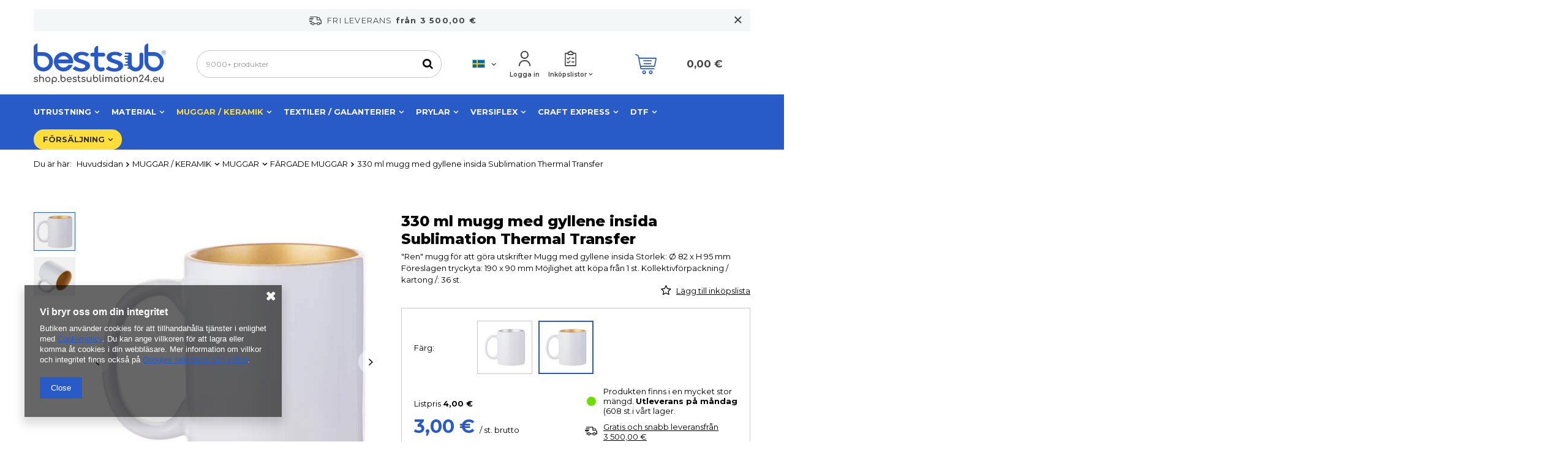

--- FILE ---
content_type: text/html; charset=utf-8
request_url: https://shop.bestsublimation24.eu/product-swe-4245-330-ml-mugg-med-gyllene-insida-Sublimation-Thermal-Transfer.html
body_size: 25530
content:
<!DOCTYPE html>
<html lang="sv" class="--freeShipping --vat --gross " ><head><meta name='viewport' content='user-scalable=no, initial-scale = 1.0, maximum-scale = 1.0, width=device-width, viewport-fit=cover'/> <link rel="preload" crossorigin="anonymous" as="font" href="/gfx/pol/fontello.woff?v=2"><meta http-equiv="Content-Type" content="text/html; charset=utf-8"><meta http-equiv="Content-Language" content="sv"><meta http-equiv="X-UA-Compatible" content="IE=edge"><title>330 ml mugg med gyllene insida Sublimation Thermal Transfer Gyllene | MUGGAR / KERAMIK \ MUGGAR \ FÄRGADE MUGGAR | BestSublimation24.eu</title><meta name="keywords" content="330 ml mugg med gyllene insida Sublimation Thermal Transfer Gyllene KUBKI BestSub  Kategori Färgglad interiör Kvalitetsklass A+ Material Keramik Kapacitet 330 ml Produktalternativ Enkel kopp Färg Gyllene  EU-B11N-SG EU-B11N-SG 5904125633332 | MUGGAR / KERAMIK \ MUGGAR \ FÄRGADE MUGGAR"><meta name="description" content='330 ml mugg med gyllene insida Sublimation Thermal Transfer Gyllene | "Ren" mugg för att göra utskrifter Mugg med gyllene insida Storlek: Ø 82 x H 95 mm Föreslagen tryckyta: 190 x 90 mm Möjlighet att köpa från 1 st. Kollektivförpackning / kartong /: 36 st. | MUGGAR / KERAMIK \ MUGGAR \ FÄRGADE MUGGAR | BestSublimation24.eu'><link rel="icon" href="/gfx/swe/favicon.ico"><meta name="theme-color" content="#285AC8"><meta name="msapplication-navbutton-color" content="#285AC8"><meta name="apple-mobile-web-app-status-bar-style" content="#285AC8"><link rel="preload stylesheet" as="style" href="/gfx/swe/style.css.gzip?r=1647939947"><script>var app_shop={urls:{prefix:'data="/gfx/'.replace('data="', '')+'swe/',graphql:'/graphql/v1/'},vars:{priceType:'gross',priceTypeVat:true,productDeliveryTimeAndAvailabilityWithBasket:false,geoipCountryCode:'US',},txt:{priceTypeText:' brutto',},fn:{},fnrun:{},files:[],graphql:{}};const getCookieByName=(name)=>{const value=`; ${document.cookie}`;const parts = value.split(`; ${name}=`);if(parts.length === 2) return parts.pop().split(';').shift();return false;};if(getCookieByName('freeeshipping_clicked')){document.documentElement.classList.remove('--freeShipping');}if(getCookieByName('rabateCode_clicked')){document.documentElement.classList.remove('--rabateCode');}</script><meta name="robots" content="index,follow"><meta name="expires" content="never"><meta name="distribution" content="global"><meta name="rating" content="general"><meta name="Author" content="Best Sub Europe Sp. z o.o. Sp. K. based on IdoSell - the best online selling solutions for your e-store (www.idosell.com/shop).">
<!-- Begin LoginOptions html -->

<style>
#client_new_social .service_item[data-name="service_Apple"]:before, 
#cookie_login_social_more .service_item[data-name="service_Apple"]:before,
.oscop_contact .oscop_login__service[data-service="Apple"]:before {
    display: block;
    height: 2.6rem;
    content: url('/gfx/standards/apple.svg?r=1743165583');
}
.oscop_contact .oscop_login__service[data-service="Apple"]:before {
    height: auto;
    transform: scale(0.8);
}
#client_new_social .service_item[data-name="service_Apple"]:has(img.service_icon):before,
#cookie_login_social_more .service_item[data-name="service_Apple"]:has(img.service_icon):before,
.oscop_contact .oscop_login__service[data-service="Apple"]:has(img.service_icon):before {
    display: none;
}
</style>

<!-- End LoginOptions html -->

<!-- Open Graph -->
<meta property="og:type" content="website"><meta property="og:url" content="https://shop.bestsublimation24.eu/product-swe-4245-330-ml-mugg-med-gyllene-insida-Sublimation-Thermal-Transfer.html
"><meta property="og:title" content="330 ml mugg med gyllene insida Sublimation Thermal Transfer"><meta property="og:description" content=""Ren" mugg för att göra utskrifter Mugg med gyllene insida Storlek: Ø 82 x H 95 mm Föreslagen tryckyta: 190 x 90 mm Möjlighet att köpa från 1 st. Kollektivförpackning / kartong /: 36 st."><meta property="og:site_name" content="Best Sub Europe Sp. z o.o. Sp. K."><meta property="og:locale" content="sv_SE"><meta property="og:locale:alternate" content="en_GB"><meta property="og:locale:alternate" content="pl_PL"><meta property="og:locale:alternate" content="fr_FR"><meta property="og:locale:alternate" content="nl_NL"><meta property="og:locale:alternate" content="es_ES"><meta property="og:locale:alternate" content="ro_RO"><meta property="og:locale:alternate" content="el_GR"><meta property="og:locale:alternate" content="bg_BG"><meta property="og:locale:alternate" content="lt_LT"><meta property="og:locale:alternate" content="da_DK"><meta property="og:locale:alternate" content="fi_FI"><meta property="og:locale:alternate" content="et_EE"><meta property="og:locale:alternate" content="lv_LV"><meta property="og:locale:alternate" content="sk_SK"><meta property="og:locale:alternate" content="sl_SI"><meta property="og:locale:alternate" content="hr_HR"><meta property="og:locale:alternate" content="hu_HU"><meta property="og:image" content="https://shop.bestsublimation24.eu/hpeciai/def6f42c31fc0069231ba99191387422/swe_pl_330-ml-mugg-med-gyllene-insida-Sublimation-Thermal-Transfer-4245_1.jpg"><meta property="og:image:width" content="500"><meta property="og:image:height" content="500"><link rel="manifest" href="https://shop.bestsublimation24.eu/data/include/pwa/1/manifest.json?t=3"><meta name="apple-mobile-web-app-capable" content="yes"><meta name="apple-mobile-web-app-status-bar-style" content="black"><meta name="apple-mobile-web-app-title" content="shop.bestsublimation24.eu"><link rel="apple-touch-icon" href="/data/include/pwa/1/icon-128.png"><link rel="apple-touch-startup-image" href="/data/include/pwa/1/logo-512.png" /><meta name="msapplication-TileImage" content="/data/include/pwa/1/icon-144.png"><meta name="msapplication-TileColor" content="#2F3BA2"><meta name="msapplication-starturl" content="/"><script type="application/javascript">var _adblock = true;</script><script async src="/data/include/advertising.js"></script><script type="application/javascript">var statusPWA = {
                online: {
                    txt: "Połączono z internetem",
                    bg: "#5fa341"
                },
                offline: {
                    txt: "Brak połączenia z internetem",
                    bg: "#eb5467"
                }
            }</script><script async type="application/javascript" src="/ajax/js/pwa_online_bar.js?v=1&r=6"></script><script >
window.dataLayer = window.dataLayer || [];
window.gtag = function gtag() {
dataLayer.push(arguments);
}
gtag('consent', 'default', {
'ad_storage': 'denied',
'analytics_storage': 'denied',
'ad_personalization': 'denied',
'ad_user_data': 'denied',
'wait_for_update': 500
});

gtag('set', 'ads_data_redaction', true);
</script><script  class='google_consent_mode_update'>
gtag('consent', 'update', {
'ad_storage': 'granted',
'analytics_storage': 'granted',
'ad_personalization': 'granted',
'ad_user_data': 'granted'
});
</script>
<!-- End Open Graph -->

<link rel="canonical" href="https://shop.bestsublimation24.eu/product-swe-4245-330-ml-mugg-med-gyllene-insida-Sublimation-Thermal-Transfer.html" />
<link rel="alternate" hreflang="bg" href="https://shop.bestsublimation24.eu/product-bul-4245-Чаша-330-ml-със-златист-интериор-Сублимационен-термотрансфер.html" />
<link rel="alternate" hreflang="da" href="https://shop.bestsublimation24.eu/product-dan-4245-Krus-330-ml-med-guldinterior-Sublimering-med-termisk-overforsel.html" />
<link rel="alternate" hreflang="nl" href="https://shop.bestsublimation24.eu/product-dut-4245-Mok-van-330-ml-met-gouden-binnenkant-Sublimatie-Thermal-Transfer.html" />
<link rel="alternate" hreflang="en" href="https://shop.bestsublimation24.eu/product-eng-4245-Mug-330ml-with-gold-interior-Sublimation-Thermal-Transfer.html" />
<link rel="alternate" hreflang="et" href="https://shop.bestsublimation24.eu/product-est-4245-330-ml-kruus-kuldse-sisemusega-Sublimatsioon-termotransferiga.html" />
<link rel="alternate" hreflang="fi" href="https://shop.bestsublimation24.eu/product-fin-4245-Muki-330-ml-kultaisella-sisustalla-Sublimaatio-lamposiirto.html" />
<link rel="alternate" hreflang="fr" href="https://shop.bestsublimation24.eu/product-fre-4245-Mug-blanc-330-ml-avec-interieur-dore-Sublimation-Transfert-Thermique.html" />
<link rel="alternate" hreflang="el" href="https://shop.bestsublimation24.eu/product-gre-4245-Ko-pa-330-ml-me-chrys-esoterik-Thermik-metafor-ex-chnosi.html" />
<link rel="alternate" hreflang="hu" href="https://shop.bestsublimation24.eu/product-hun-4245-330-ml-es-bogre-arany-belsovel-Szublimacios-hoatvitellel.html" />
<link rel="alternate" hreflang="lv" href="https://shop.bestsublimation24.eu/product-lav-4245-Kruzite-330-ml-ar-zelta-krasas-iekspusi-Sublimacijas-termiska-parnese.html" />
<link rel="alternate" hreflang="lt" href="https://shop.bestsublimation24.eu/product-lit-4245-Puodelis-330-ml-su-auksiniu-vidumi-Sublimacijos-terminis-perkelimas.html" />
<link rel="alternate" hreflang="pl" href="https://shop.bestsublimation24.eu/product-pol-4245-Kubek-330-ml-ze-zlotym-wnetrzem-Sublimacja-Termotransfer.html" />
<link rel="alternate" hreflang="ro" href="https://shop.bestsublimation24.eu/product-rum-4245-Cana-330-ml-cu-interior-auriu-Transfer-termic-prin-sublimare.html" />
<link rel="alternate" hreflang="hr" href="https://shop.bestsublimation24.eu/product-scr-4245-Salica-od-330-ml-sa-zlatnom-unutrasnjoscu-sublimacijski-termalni-transfer.html" />
<link rel="alternate" hreflang="sk" href="https://shop.bestsublimation24.eu/product-slo-4245-Hrncek-330-ml-so-zlatym-vnutrom-Sublimacny-termotransfer.html" />
<link rel="alternate" hreflang="sl" href="https://shop.bestsublimation24.eu/product-slv-4245-Skodelica-330-ml-z-zlato-notranjostjo-Sublimacijski-toplotni-prenos.html" />
<link rel="alternate" hreflang="es" href="https://shop.bestsublimation24.eu/product-spa-4245-Taza-330ml-con-interior-dorado-Sublimacion-Transferencia-Termica.html" />
<link rel="alternate" hreflang="sv" href="https://shop.bestsublimation24.eu/product-swe-4245-330-ml-mugg-med-gyllene-insida-Sublimation-Thermal-Transfer.html" />
                <!-- Global site tag (gtag.js) -->
                <script  async src="https://www.googletagmanager.com/gtag/js?id=G-J24QGB9S01"></script>
                <script >
                    window.dataLayer = window.dataLayer || [];
                    window.gtag = function gtag(){dataLayer.push(arguments);}
                    gtag('js', new Date());
                    
                    gtag('config', 'G-J24QGB9S01');

                </script>
                <link rel="stylesheet" type="text/css" href="/data/designs/11256_28/gfx/swe/custom.css.gzip?r=1746427364">
<!-- Begin additional html or js -->


<!--16|1|8| modified: 2025-12-02 14:02:09-->
<meta name="google-site-verification" content="XUCpyJL3s3oWPNaUZ9FamoDtO4xegFWH5dfFylNXq4c" />
<!--17|1|9| modified: 2025-10-30 08:29:14-->
<!-- Google tag (gtag.js) -->
<script async src="https://www.googletagmanager.com/gtag/js?id=AW-1057402676"></script>
<script>
  window.dataLayer = window.dataLayer || [];
  function gtag(){dataLayer.push(arguments);}
  gtag('js', new Date());

  gtag('config', 'AW-1057402676');
</script>


<!-- End additional html or js -->
                <script>
                if (window.ApplePaySession && window.ApplePaySession.canMakePayments()) {
                    var applePayAvailabilityExpires = new Date();
                    applePayAvailabilityExpires.setTime(applePayAvailabilityExpires.getTime() + 2592000000); //30 days
                    document.cookie = 'applePayAvailability=yes; expires=' + applePayAvailabilityExpires.toUTCString() + '; path=/;secure;'
                    var scriptAppleJs = document.createElement('script');
                    scriptAppleJs.src = "/ajax/js/apple.js?v=3";
                    if (document.readyState === "interactive" || document.readyState === "complete") {
                          document.body.append(scriptAppleJs);
                    } else {
                        document.addEventListener("DOMContentLoaded", () => {
                            document.body.append(scriptAppleJs);
                        });  
                    }
                } else {
                    document.cookie = 'applePayAvailability=no; path=/;secure;'
                }
                </script>
                                <script>
                var listenerFn = function(event) {
                    if (event.origin !== "https://payment.idosell.com")
                        return;
                    
                    var isString = (typeof event.data === 'string' || event.data instanceof String);
                    if (!isString) return;
                    try {
                        var eventData = JSON.parse(event.data);
                    } catch (e) {
                        return;
                    }
                    if (!eventData) { return; }                                            
                    if (eventData.isError) { return; }
                    if (eventData.action != 'isReadyToPay') {return; }
                    
                    if (eventData.result.result && eventData.result.paymentMethodPresent) {
                        var googlePayAvailabilityExpires = new Date();
                        googlePayAvailabilityExpires.setTime(googlePayAvailabilityExpires.getTime() + 2592000000); //30 days
                        document.cookie = 'googlePayAvailability=yes; expires=' + googlePayAvailabilityExpires.toUTCString() + '; path=/;secure;'
                    } else {
                        document.cookie = 'googlePayAvailability=no; path=/;secure;'
                    }                                            
                }     
                if (!window.isAdded)
                {                                        
                    if (window.oldListener != null) {
                         window.removeEventListener('message', window.oldListener);
                    }                        
                    window.addEventListener('message', listenerFn);
                    window.oldListener = listenerFn;                                      
                       
                    const iframe = document.createElement('iframe');
                    iframe.src = "https://payment.idosell.com/assets/html/checkGooglePayAvailability.html?origin=https%3A%2F%2Fshop.bestsublimation24.eu";
                    iframe.style.display = 'none';                                            

                    if (document.readyState === "interactive" || document.readyState === "complete") {
                          if (!window.isAdded) {
                              window.isAdded = true;
                              document.body.append(iframe);
                          }
                    } else {
                        document.addEventListener("DOMContentLoaded", () => {
                            if (!window.isAdded) {
                              window.isAdded = true;
                              document.body.append(iframe);
                          }
                        });  
                    }  
                }
                </script>
                <script>let paypalDate = new Date();
                    paypalDate.setTime(paypalDate.getTime() + 86400000);
                    document.cookie = 'payPalAvailability_EUR=-1; expires=' + paypalDate.getTime() + '; path=/; secure';
                </script><script src="/data/gzipFile/expressCheckout.js.gz"></script><link rel="preload" as="image" href="/hpeciai/def6f42c31fc0069231ba99191387422/swe_pm_330-ml-mugg-med-gyllene-insida-Sublimation-Thermal-Transfer-4245_1.jpg"><style>
								#main_banner1.skeleton .main_slider__item > a {
									padding-top: calc(500/757* 100%);
								}
								@media (min-width: 757px) {#main_banner1.skeleton .main_slider__item > a {
									padding-top: calc(500/1508* 100%);
								}}
								@media (min-width: 979px) {#main_banner1.skeleton .main_slider__item > a {
									padding-top: calc(500/1920* 100%);
								}}
								#main_banner1 .main_slider__item > a.loading {
									padding-top: calc(500/757* 100%);
								}
								@media (min-width: 757px) {#main_banner1 .main_slider__item > a.loading {
									padding-top: calc(500/1508* 100%);
								}}
								@media (min-width: 979px) {#main_banner1 .main_slider__item > a.loading {
									padding-top: calc(500/1920* 100%);
								}}
							</style><style>
									#photos_slider[data-skeleton] .photos__link:before {
										padding-top: calc(500/500* 100%);
									}
									@media (min-width: 979px) {.photos__slider[data-skeleton] .photos__figure:not(.--nav):first-child .photos__link {
										max-height: 500px;
									}}
								</style></head><body>
<!-- Begin additional html or js -->


<!--20|1|12| modified: 2025-10-06 09:04:46-->
<style>
.flag_bul {background: url(/data/include/cms/2021/bul.png) no-repeat scroll;}
.flag_dan {background: url(/data/include/cms/2021/dan.png) no-repeat scroll;}
.flag_fin {background: url(/data/include/cms/2021/fin.png) no-repeat scroll;}
.flag_lav {background: url(/data/include/cms/2021/lav.png) no-repeat scroll;}
.flag_est {background: url(/data/include/cms/2021/est.png) no-repeat scroll;}
.flag_slv {background: url(/data/include/cms/2021/slv.png) no-repeat scroll;}
.flag_scr {background: url(/data/include/cms/2021/hrv.png) no-repeat scroll;}
.flag_hun {background: url(/data/include/cms/2021/hun.png) no-repeat scroll;}
</style>

<!-- End additional html or js -->
<script>
					var script = document.createElement('script');
					script.src = app_shop.urls.prefix + 'envelope.js.gzip';

					document.getElementsByTagName('body')[0].insertBefore(script, document.getElementsByTagName('body')[0].firstChild);
				</script><div id="container" class="projector_page container max-width-1200"><header class=" commercial_banner"><script class="ajaxLoad">
                app_shop.vars.vat_registered = "true";
                app_shop.vars.currency_format = "###,##0.00";
                
                    app_shop.vars.currency_before_value = false;
                
                    app_shop.vars.currency_space = true;
                
                app_shop.vars.symbol = "€";
                app_shop.vars.id= "EUR";
                app_shop.vars.baseurl = "http://shop.bestsublimation24.eu/";
                app_shop.vars.sslurl= "https://shop.bestsublimation24.eu/";
                app_shop.vars.curr_url= "%2Fproduct-swe-4245-330-ml-mugg-med-gyllene-insida-Sublimation-Thermal-Transfer.html";
                

                var currency_decimal_separator = ',';
                var currency_grouping_separator = ' ';

                
                    app_shop.vars.blacklist_extension = ["exe","com","swf","js","php"];
                
                    app_shop.vars.blacklist_mime = ["application/javascript","application/octet-stream","message/http","text/javascript","application/x-deb","application/x-javascript","application/x-shockwave-flash","application/x-msdownload"];
                
                    app_shop.urls.contact = "/contact-swe.html";
                </script><div id="viewType" style="display:none"></div><div id="freeShipping" class="freeShipping"><span class="freeShipping__info">Fri leverans</span><strong class="freeShipping__val">
						från 
						3 500,00 €</strong><a href="" class="freeShipping__close"></a></div><div id="logo" class="d-flex align-items-center"><a href="/" target="_self"><img src="/data/gfx/mask/swe/logo_1_big.svg" alt="" width="196" height="59"></a></div><form action="https://shop.bestsublimation24.eu/search.php" method="get" id="menu_search" class="menu_search"><a href="#showSearchForm" class="menu_search__mobile"></a><div class="menu_search__block"><div class="menu_search__item --input"><input class="menu_search__input" type="text" name="text" autocomplete="off" placeholder="Ange det du letar efter"><button class="menu_search__submit" type="submit"></button></div><div class="menu_search__item --results search_result"></div></div></form><div id="menu_settings" class="align-items-center justify-content-center justify-content-lg-end"><div class="open_trigger"><span class="d-none d-md-inline-block flag flag_swe"></span><div class="menu_settings_wrapper d-md-none"><div class="menu_settings_inline"><div class="menu_settings_header">
										Språk och valuta: 
									</div><div class="menu_settings_content"><span class="menu_settings_flag flag flag_swe"></span><strong class="menu_settings_value"><span class="menu_settings_language">sv</span><span> | </span><span class="menu_settings_currency">€</span></strong></div></div><div class="menu_settings_inline"><div class="menu_settings_header">
										Leverans till: 
									</div><div class="menu_settings_content"><strong class="menu_settings_value">Polen</strong></div></div></div><i class="icon-angle-down d-none d-md-inline-block"></i></div><form action="https://shop.bestsublimation24.eu/settings.php" method="post"><ul class="bg_alter"><li><div class="form-group"><label class="menu_settings_lang_label">Språk</label><div class="radio"><label><input type="radio" name="lang" value="eng"><span class="flag flag_eng"></span><span>en</span></label></div><div class="radio"><label><input type="radio" name="lang" value="pol"><span class="flag flag_pol"></span><span>pl</span></label></div><div class="radio"><label><input type="radio" name="lang" value="fre"><span class="flag flag_fre"></span><span>fr</span></label></div><div class="radio"><label><input type="radio" name="lang" value="dut"><span class="flag flag_dut"></span><span>nl</span></label></div><div class="radio"><label><input type="radio" name="lang" value="spa"><span class="flag flag_spa"></span><span>es</span></label></div><div class="radio"><label><input type="radio" name="lang" checked value="swe"><span class="flag flag_swe"></span><span>sv</span></label></div><div class="radio"><label><input type="radio" name="lang" value="rum"><span class="flag flag_rum"></span><span>ro</span></label></div><div class="radio"><label><input type="radio" name="lang" value="gre"><span class="flag flag_gre"></span><span>el</span></label></div><div class="radio"><label><input type="radio" name="lang" value="bul"><span class="flag flag_bul"></span><span>bg</span></label></div><div class="radio"><label><input type="radio" name="lang" value="lit"><span class="flag flag_lit"></span><span>lt</span></label></div><div class="radio"><label><input type="radio" name="lang" value="dan"><span class="flag flag_dan"></span><span>da</span></label></div><div class="radio"><label><input type="radio" name="lang" value="fin"><span class="flag flag_fin"></span><span>fi</span></label></div><div class="radio"><label><input type="radio" name="lang" value="est"><span class="flag flag_est"></span><span>et</span></label></div><div class="radio"><label><input type="radio" name="lang" value="lav"><span class="flag flag_lav"></span><span>lv</span></label></div><div class="radio"><label><input type="radio" name="lang" value="slo"><span class="flag flag_slo"></span><span>sk</span></label></div><div class="radio"><label><input type="radio" name="lang" value="slv"><span class="flag flag_slv"></span><span>sl</span></label></div><div class="radio"><label><input type="radio" name="lang" value="scr"><span class="flag flag_scr"></span><span>hr</span></label></div><div class="radio"><label><input type="radio" name="lang" value="hun"><span class="flag flag_hun"></span><span>hu</span></label></div></div></li><li><div class="form-group"><label for="menu_settings_country">Leverans till:</label><div class="select-after"><select class="form-control" name="country" id="menu_settings_country"><option value="1143020001">Albanien</option><option value="1143020005">Andorra</option><option value="1143020022">Belgien</option><option value="1143020029">Bosnien och Hercegovina</option><option value="1143020033">Bulgarien</option><option value="1143020040">Cypern</option><option value="1143020042">Disk</option><option value="1143020051">Estland</option><option value="1143020056">Finland</option><option value="1143020057">Frankrike</option><option value="1143020061">Gibraltar</option><option value="1143020062">Grekland</option><option value="1143020217">Hungary</option><option value="1143020083">Irland</option><option value="1143020084">Island</option><option value="1143020220">Italy</option><option value="1170044705">Kosovo</option><option value="1143020038">Kroatien</option><option value="1143020118">Lettland</option><option value="1143020115">Liechtenstein</option><option value="1143020116">Litauen</option><option value="1143020117">Luxemburg</option><option value="1143020126">Malta</option><option value="1143020134">Moldavien</option><option value="1170044701">Montenegro</option><option value="1143020076">Nederländerna</option><option value="1170044718">Nordirland</option><option value="1143020119">Nordmakedonien</option><option value="1143020149">Norge</option><option value="1143020016">Österrike</option><option selected value="1143020003">Polen</option><option value="1143020163">Portugal</option><option value="1143020169">Rumänien</option><option value="1143020192">Schweiz</option><option value="1170044700">Serbien</option><option value="1143020182">Slovakien</option><option value="1143020183">Slovenien</option><option value="1143020075">Spanien</option><option value="1143020193">Sweden</option><option value="1143020041">Tjeckien</option><option value="1143020143">Tyskland</option><option value="1143020210">Ukraine</option><option value="1143020218">United Kingdom</option><option value="1143020027">Vitryssland</option></select></div></div></li><li class="buttons"><button class="btn --solid --large" type="submit">
										Verkställ ändringar
									</button></li></ul></form><div id="menu_additional"><a class="account_link" href="https://shop.bestsublimation24.eu/login.php">Logga in</a><div class="shopping_list_top" data-empty="true"><a href="https://shop.bestsublimation24.eu/sv/shoppinglist/" class="wishlist_link slt_link">Inköpslistor</a><div class="slt_lists"><ul class="slt_lists__nav"><li class="slt_lists__nav_item" data-list_skeleton="true" data-list_id="true" data-shared="true"><a class="slt_lists__nav_link" data-list_href="true"><span class="slt_lists__nav_name" data-list_name="true"></span><span class="slt_lists__count" data-list_count="true">0</span></a></li></ul><span class="slt_lists__empty">Lägg till dem de produkter du gillar och vill köpa senare.</span></div></div></div></div><div class="shopping_list_top_mobile d-none" data-empty="true"><a href="https://shop.bestsublimation24.eu/sv/shoppinglist/" class="sltm_link"></a></div><div class="sl_choose sl_dialog"><div class="sl_choose__wrapper sl_dialog__wrapper p-4 p-md-5"><div class="sl_choose__item --top sl_dialog_close mb-2"><strong class="sl_choose__label">Spara på inköpslistan</strong></div><div class="sl_choose__item --lists" data-empty="true"><div class="sl_choose__list f-group --radio m-0 d-md-flex align-items-md-center justify-content-md-between" data-list_skeleton="true" data-list_id="true" data-shared="true"><input type="radio" name="add" class="sl_choose__input f-control" id="slChooseRadioSelect" data-list_position="true"><label for="slChooseRadioSelect" class="sl_choose__group_label f-label py-4" data-list_position="true"><span class="sl_choose__sub d-flex align-items-center"><span class="sl_choose__name" data-list_name="true"></span><span class="sl_choose__count" data-list_count="true">0</span></span></label><button type="button" class="sl_choose__button --desktop btn --solid">Spara</button></div></div><div class="sl_choose__item --create sl_create mt-4"><a href="#new" class="sl_create__link  align-items-center">Skapa en ny inköpslista</a><form class="sl_create__form align-items-center"><div class="sl_create__group f-group --small mb-0"><input type="text" class="sl_create__input f-control" required="required"><label class="sl_create__label f-label">Namnet på den nya listan</label></div><button type="submit" class="sl_create__button btn --solid ml-2 ml-md-3">Skapa en lista</button></form></div><div class="sl_choose__item --mobile mt-4 d-flex justify-content-center d-md-none"><button class="sl_choose__button --mobile btn --solid --large">Spara</button></div></div></div><div id="menu_basket" class="topBasket"><a class="topBasket__sub" href="/basketedit.php"><span class="badge badge-info"></span><strong class="topBasket__price" style="display: none;">0,00 €</strong></a><div class="topBasket__details --products" style="display: none;"><div class="topBasket__block --labels"><label class="topBasket__item --name">Produkt</label><label class="topBasket__item --sum">Antal</label><label class="topBasket__item --prices">Pris</label></div><div class="topBasket__block --products"></div><div class="topBasket__block --oneclick topBasket_oneclick" data-lang="swe"><div class="topBasket_oneclick__label"><span class="topBasket_oneclick__text --fast">Snabb shopping <strong>1-Klick</strong></span><span class="topBasket_oneclick__text --registration">Utan registrering</span></div><div class="topBasket_oneclick__items"><span class="topBasket_oneclick__item --googlePay" title="Google Pay"><img class="topBasket_oneclick__icon" src="/panel/gfx/payment_forms/237.png" alt="Google Pay"></span></div></div></div><div class="topBasket__details --shipping" style="display: none;"><span class="topBasket__name">Fraktkostnader:</span><span id="shipppingCost"></span></div><script>
						app_shop.vars.cache_html = true;
					</script></div><nav id="menu_categories"><button type="button" class="navbar-toggler"><i class="icon-reorder"></i></button><div class="navbar-collapse" id="menu_navbar"><ul class="navbar-nav mx-md-n2"><li class="nav-item"><a  href="/swe_m_UTRUSTNING-785.html" target="_self" title="UTRUSTNING" class="nav-link" >UTRUSTNING</a><ul class="navbar-subnav"><li class="nav-item"><a class="nav-link" href="/swe_m_UTRUSTNING_STARTKIT-786.html" target="_self">STARTKIT</a></li><li class="nav-item"><a class="nav-link" href="/swe_m_UTRUSTNING_SKRIVARE-792.html" target="_self">SKRIVARE</a><ul class="navbar-subsubnav"><li class="nav-item"><a class="nav-link" href="/swe_m_UTRUSTNING_SKRIVARE_ENHETER-793.html" target="_self">ENHETER</a></li><li class="nav-item"><a class="nav-link" href="/swe_m_UTRUSTNING_SKRIVARE_DELAR-OCH-TILLBEHOR-794.html" target="_self">DELAR OCH TILLBEHÖR</a></li></ul></li><li class="nav-item"><a class="nav-link" href="/swe_m_UTRUSTNING_TERMISK-OVERFORINGSPRESS-795.html" target="_self">TERMISK ÖVERFÖRINGSPRESS</a><ul class="navbar-subsubnav"><li class="nav-item"><a class="nav-link" href="/swe_m_UTRUSTNING_TERMISK-OVERFORINGSPRESS_ENHETER-796.html" target="_self">ENHETER</a></li><li class="nav-item"><a class="nav-link" href="/swe_m_UTRUSTNING_TERMISK-OVERFORINGSPRESS_DELAR-OCH-TILLBEHOR-797.html" target="_self">DELAR OCH TILLBEHÖR</a></li></ul></li><li class="nav-item"><a class="nav-link" href="/swe_m_UTRUSTNING_VERKTYG-807.html" target="_self">VERKTYG</a></li></ul></li><li class="nav-item"><a  href="/swe_m_MATERIAL-811.html" target="_self" title="MATERIAL" class="nav-link" >MATERIAL</a><ul class="navbar-subnav"><li class="nav-item"><a class="nav-link" href="/swe_m_MATERIAL_BLACK-OCH-GELER-813.html" target="_self">BLÄCK OCH GELER</a></li><li class="nav-item"><a class="nav-link" href="/swe_m_MATERIAL_PAPPER-FOR-SUBLIMATION-814.html" target="_self">PAPPER FÖR SUBLIMATION</a></li><li class="nav-item"><a class="nav-link" href="/swe_m_MATERIAL_KROMABLASTER-PAPPER-819.html" target="_self">KROMABLASTER PAPPER</a></li><li class="nav-item"><a class="nav-link" href="/swe_m_MATERIAL_FILM-FOR-SUBLIMERERING-820.html" target="_self">FILM FÖR SUBLIMERERING</a></li><li class="nav-item"><a class="nav-link" href="/swe_m_MATERIAL_VARMEKRYMPANDE-FOLIE-821.html" target="_self">VÄRMEKRYMPANDE FOLIE</a></li><li class="nav-item"><a class="nav-link" href="/swe_m_MATERIAL_SUBLI-FLEX-SUBLI-FLOCK-822.html" target="_self">SUBLI-FLEX / SUBLI-FLOCK</a></li><li class="nav-item"><a class="nav-link" href="/swe_m_MATERIAL_SUBLEX-823.html" target="_self">SUBLEX</a></li><li class="nav-item"><a class="nav-link" href="/swe_m_MATERIAL_FLEX-SOFT-NO-CUT-824.html" target="_self">FLEX-SOFT (NO-CUT)</a></li><li class="nav-item"><a class="nav-link" href="/swe_m_MATERIAL_WHITE-TONER-825.html" target="_self">WHITE TONER</a></li><li class="nav-item"><a class="nav-link" href="/swe_m_MATERIAL_SUBLI-COTTON-826.html" target="_self">SUBLI-COTTON</a></li><li class="nav-item"><a class="nav-link" href="/swe_m_MATERIAL_FILM-FOR-KRISTALLER-827.html" target="_self">FILM FÖR KRISTALLER</a></li><li class="nav-item"><a class="nav-link" href="/swe_m_MATERIAL_TERMISK-TEJP-828.html" target="_self">TERMISK TEJP</a></li><li class="nav-item"><a class="nav-link" href="/swe_m_MATERIAL_POLYMERER-OCH-LIM-829.html" target="_self">POLYMERER OCH LIM</a></li><li class="nav-item"><a class="nav-link" href="/swe_m_MATERIAL_VARMEBESTAENDE-PAPPER-817.html" target="_self">VÄRMEBESTÅENDE PAPPER</a></li><li class="nav-item"><a class="nav-link" href="/swe_m_MATERIAL_SYNTETISKT-LADER-885.html" target="_self">SYNTETISKT LÄDER</a></li><li class="nav-item"><a class="nav-link" href="/swe_m_MATERIAL_DEKORATIONER-887.html" target="_self">DEKORATIONER</a></li><li class="nav-item"><a class="nav-link" href="/swe_m_MATERIAL_ZIRKONER-888.html" target="_self">ZIRKONER</a></li><li class="nav-item"><a class="nav-link" href="/swe_m_MATERIAL_OVERFORINGSPAPER-898.html" target="_self">ÖVERFÖRINGSPAPER</a></li><li class="nav-item"><a class="nav-link" href="/swe_m_MATERIAL_NO-CUT-906.html" target="_self">NO-CUT</a></li><li class="nav-item"><a class="nav-link" href="/swe_m_MATERIAL_FORMAT-928.html" target="_self">FORMAT</a></li><li class="nav-item"><a class="nav-link" href="/swe_m_MATERIAL_PAPIER-VERSIFLEX-942.html" target="_self">PAPIER VERSIFLEX</a></li></ul></li><li class="nav-item active"><a  href="/swe_m_MUGGAR-KERAMIK-830.html" target="_self" title="MUGGAR / KERAMIK" class="nav-link active" >MUGGAR / KERAMIK</a><ul class="navbar-subnav"><li class="nav-item active"><a class="nav-link active" href="/swe_m_MUGGAR-KERAMIK_MUGGAR-831.html" target="_self">MUGGAR</a><ul class="navbar-subsubnav"><li class="nav-item"><a class="nav-link" href="/swe_m_MUGGAR-KERAMIK_MUGGAR_VITA-MUGGAR-832.html" target="_self">VITA MUGGAR</a></li><li class="nav-item active"><a class="nav-link active" href="/swe_m_MUGGAR-KERAMIK_MUGGAR_FARGADE-MUGGAR-833.html" target="_self">FÄRGADE MUGGAR</a></li><li class="nav-item"><a class="nav-link" href="/swe_m_MUGGAR-KERAMIK_MUGGAR_MAGISKA-MUGGAR-835.html" target="_self">MAGISKA MUGGAR</a></li><li class="nav-item"><a class="nav-link" href="/swe_m_MUGGAR-KERAMIK_MUGGAR_LATTEMUGAR-836.html" target="_self">LATTEMUGAR</a></li><li class="nav-item"><a class="nav-link" href="/swe_m_MUGGAR-KERAMIK_MUGGAR_TERMISKA-MUGGAR-OCH-TUMBARE-847.html" target="_self">TERMISKA MUGGAR OCH TUMBARE</a></li><li class="nav-item"><a class="nav-link" href="/swe_m_MUGGAR-KERAMIK_MUGGAR_TILLSATS-TILL-KOPPAR-843.html" target="_self">TILLSATS TILL KOPPAR</a></li></ul></li><li class="nav-item"><a class="nav-link" href="/swe_m_MUGGAR-KERAMIK_KUPPER-849.html" target="_self">KUPPER</a></li><li class="nav-item"><a class="nav-link" href="/swe_m_MUGGAR-KERAMIK_OLMUGAR-850.html" target="_self">ÖLMUGAR</a></li><li class="nav-item"><a class="nav-link" href="/swe_m_MUGGAR-KERAMIK_GLASOGON-852.html" target="_self">GLASÖGON</a></li><li class="nav-item"><a class="nav-link" href="/swe_m_MUGGAR-KERAMIK_PLATSER-OCH-SKALAR-874.html" target="_self">PLATSER OCH SKÅLAR</a></li><li class="nav-item"><a class="nav-link" href="/swe_m_MUGGAR-KERAMIK_KERAMISKA-OCH-ANDRA-PLATTOR-854.html" target="_self">KERAMISKA OCH ANDRA PLATTOR</a></li><li class="nav-item"><a class="nav-link" href="/swe_m_MUGGAR-KERAMIK_LJUS-OCH-VASER-896.html" target="_self">LJUS OCH VASER</a></li><li class="nav-item"><a class="nav-link" href="/swe_m_MUGGAR-KERAMIK_KANNA-OCH-BEHALLARE-899.html" target="_self">KANNA OCH BEHÅLLARE</a></li></ul></li><li class="nav-item"><a  href="/swe_m_TEXTILER-GALANTERIER-790.html" target="_self" title="TEXTILER / GALANTERIER" class="nav-link" >TEXTILER / GALANTERIER</a><ul class="navbar-subnav"><li class="nav-item"><a class="nav-link" href="/swe_m_TEXTILER-GALANTERIER_TROJOR-853.html" target="_self">TRÖJOR</a></li><li class="nav-item"><a class="nav-link" href="/swe_m_TEXTILER-GALANTERIER_T-SHIRTS-856.html" target="_self">T-SHIRTS</a></li><li class="nav-item"><a class="nav-link" href="/swe_m_TEXTILER-GALANTERIER_KUDDER-798.html" target="_self">KUDDER</a></li><li class="nav-item"><a class="nav-link" href="/swe_m_TEXTILER-GALANTERIER_PUPPAR-858.html" target="_self">PUPPAR</a></li><li class="nav-item"><a class="nav-link" href="/swe_m_TEXTILER-GALANTERIER_FORKLADEN-859.html" target="_self">FÖRKLÄDEN</a></li><li class="nav-item"><a class="nav-link" href="/swe_m_TEXTILER-GALANTERIER_SLIPSAR-860.html" target="_self">SLIPSAR</a></li><li class="nav-item"><a class="nav-link" href="/swe_m_TEXTILER-GALANTERIER_BARNTEXTIL-861.html" target="_self">BARNTEXTIL</a></li><li class="nav-item"><a class="nav-link" href="/swe_m_TEXTILER-GALANTERIER_FODRAL-FOR-BARTABAR-OCH-TABBLETTER-880.html" target="_self">FODRAL FÖR BÄRTABAR OCH TABBLETTER</a></li><li class="nav-item"><a class="nav-link" href="/swe_m_TEXTILER-GALANTERIER_MASKER-867.html" target="_self">MASKER</a></li><li class="nav-item"><a class="nav-link" href="/swe_m_TEXTILER-GALANTERIER_UNDERKLADER-862.html" target="_self">UNDERKLÄDER</a></li><li class="nav-item"><a class="nav-link" href="/swe_m_TEXTILER-GALANTERIER_HANDDUKAR-865.html" target="_self">HANDDUKAR</a></li><li class="nav-item"><a class="nav-link" href="/swe_m_TEXTILER-GALANTERIER_FILTAR-866.html" target="_self">FILTAR</a></li><li class="nav-item"><a class="nav-link" href="/swe_m_TEXTILER-GALANTERIER_CAPS-802.html" target="_self">CAPS</a></li><li class="nav-item"><a class="nav-link" href="/swe_m_TEXTILER-GALANTERIER_HALSDUKAR-868.html" target="_self">HALSDUKAR</a></li><li class="nav-item"><a class="nav-link" href="/swe_m_TEXTILER-GALANTERIER_SERVETTER-870.html" target="_self">SERVETTER</a></li><li class="nav-item"><a class="nav-link" href="/swe_m_TEXTILER-GALANTERIER_STRUMPOR-872.html" target="_self">STRUMPOR</a></li><li class="nav-item"><a class="nav-link" href="/swe_m_TEXTILER-GALANTERIER_ANDRA-TEXTILER-800.html" target="_self">ANDRA TEXTILER</a></li><li class="nav-item"><a class="nav-link" href="/swe_m_TEXTILER-GALANTERIER_VASKAR-OCH-RYGGSACKAR-801.html" target="_self">VÄSKAR OCH RYGGSÄCKAR</a></li><li class="nav-item"><a class="nav-link" href="/swe_m_TEXTILER-GALANTERIER_VASAR-OCH-FICKOR-799.html" target="_self">VÄSAR OCH FICKOR</a></li><li class="nav-item"><a class="nav-link" href="/swe_m_TEXTILER-GALANTERIER_PLANBOCKER-879.html" target="_self">PLÅNBÖCKER</a></li><li class="nav-item"><a class="nav-link" href="/swe_m_TEXTILER-GALANTERIER_ANTECKNINGSBOCKER-MAPPAR-878.html" target="_self">ANTECKNINGSBÖCKER / MAPPAR</a></li><li class="nav-item"><a class="nav-link" href="/swe_m_TEXTILER-GALANTERIER_FLIP-FLOPS-815.html" target="_self">FLIP FLOPS</a></li><li class="nav-item"><a class="nav-link" href="/swe_m_TEXTILER-GALANTERIER_PALJETTER-791.html" target="_self">PALJETTER</a></li><li class="nav-item"><a class="nav-link" href="/swe_m_TEXTILER-GALANTERIER_TERMOFORS-910.html" target="_self">TERMOFORS</a></li></ul></li><li class="nav-item"><a  href="/swe_m_PRYLAR-787.html" target="_self" title="PRYLAR" class="nav-link" >PRYLAR</a><ul class="navbar-subnav"><li class="nav-item"><a class="nav-link" href="/swe_m_PRYLAR_BEAUTY-943.html" target="_self">BEAUTY</a></li><li class="nav-item"><a class="nav-link" href="/swe_m_PRYLAR_TILLBEHOR-FOR-SMARTTELEFON-875.html" target="_self">TILLBEHÖR FÖR SMARTTELEFON</a><ul class="navbar-subsubnav"><li class="nav-item"><a class="nav-link" href="/swe_m_PRYLAR_TILLBEHOR-FOR-SMARTTELEFON_MOBILSKAL-876.html" target="_self">MOBILSKAL</a></li><li class="nav-item"><a class="nav-link" href="/swe_m_PRYLAR_TILLBEHOR-FOR-SMARTTELEFON_DET-KVARANDE-877.html" target="_self">DET KVARANDE</a></li></ul></li><li class="nav-item"><a class="nav-link" href="/swe_m_PRYLAR_BILTILLBEHOR-846.html" target="_self">BILTILLBEHÖR</a></li><li class="nav-item"><a class="nav-link" href="/swe_m_PRYLAR_TILLBEHOR-TILL-VIN-842.html" target="_self">TILLBEHÖR TILL VIN</a></li><li class="nav-item"><a class="nav-link" href="/swe_m_PRYLAR_TILLBEHOR-IT-881.html" target="_self">TILLBEHÖR IT</a></li><li class="nav-item"><a class="nav-link" href="/swe_m_PRYLAR_SPORTTILLBEHOR-804.html" target="_self">SPORTTILLBEHÖR</a></li><li class="nav-item"><a class="nav-link" href="/swe_m_PRYLAR_TILLBEHOR-FOR-DJUR-844.html" target="_self">TILLBEHÖR FÖR DJUR</a></li><li class="nav-item"><a class="nav-link" href="/swe_m_PRYLAR_BADRUMSTILLBEHOR-848.html" target="_self">BADRUMSTILLBEHÖR</a></li><li class="nav-item"><a class="nav-link" href="/swe_m_PRYLAR_DEKORATIVT-TILLBEHOR-851.html" target="_self">DEKORATIVT TILLBEHÖR</a></li><li class="nav-item"><a class="nav-link" href="/swe_m_PRYLAR_KOKSTILLBEHOR-837.html" target="_self">KÖKSTILLBEHÖR</a></li><li class="nav-item"><a class="nav-link" href="/swe_m_PRYLAR_SKOLA-OCH-KONTORSARTIKLAR-810.html" target="_self">SKOLA-OCH KONTORSARTIKLAR</a></li><li class="nav-item"><a class="nav-link" href="/swe_m_PRYLAR_PLANER-OCH-PANEL-857.html" target="_self">PLANER OCH PANEL</a></li><li class="nav-item"><a class="nav-link" href="/swe_m_PRYLAR_BAGAGENYCKELHALLOR-OCH-HANGEN-871.html" target="_self">BAGAGENYCKELHÅLLOR OCH HÄNGEN</a></li><li class="nav-item"><a class="nav-link" href="/swe_m_PRYLAR_FLASKAR-OCH-TERMOS-816.html" target="_self">FLASKAR OCH TERMOS</a></li><li class="nav-item"><a class="nav-link" href="/swe_m_PRYLAR_SPEL-OCH-LEKSAK-808.html" target="_self">SPEL OCH LEKSAK</a></li><li class="nav-item"><a class="nav-link" href="/swe_m_PRYLAR_KRISTALLER-864.html" target="_self">KRISTALLER</a></li><li class="nav-item"><a class="nav-link" href="/swe_m_PRYLAR_PUSSEL-869.html" target="_self">PUSSEL</a></li><li class="nav-item"><a class="nav-link" href="/swe_m_PRYLAR_RAMAR-863.html" target="_self">RAMAR</a></li><li class="nav-item"><a class="nav-link" href="/swe_m_PRYLAR_FANS-803.html" target="_self">FANS</a></li><li class="nav-item"><a class="nav-link" href="/swe_m_PRYLAR_FLAGGAR-OCH-PROPORTER-805.html" target="_self">FLAGGAR OCH PROPORTER</a></li><li class="nav-item"><a class="nav-link" href="/swe_m_PRYLAR_MAGNETER-812.html" target="_self">MAGNETER</a></li><li class="nav-item"><a class="nav-link" href="/swe_m_PRYLAR_JULTRADSPYNT-818.html" target="_self">JULTRÄDSPYNT</a></li><li class="nav-item"><a class="nav-link" href="/swe_m_PRYLAR_FODRAL-OCH-LADA-834.html" target="_self">FODRAL OCH LÅDA</a></li><li class="nav-item"><a class="nav-link" href="/swe_m_PRYLAR_SPEGLAR-838.html" target="_self">SPEGLAR</a></li><li class="nav-item"><a class="nav-link" href="/swe_m_PRYLAR_SMYCKEN-839.html" target="_self">SMYCKEN</a></li><li class="nav-item"><a class="nav-link" href="/swe_m_PRYLAR_SPARGRISAR-840.html" target="_self">SPARGRISAR</a></li><li class="nav-item"><a class="nav-link" href="/swe_m_PRYLAR_KLOCKOR-841.html" target="_self">KLOCKOR</a></li><li class="nav-item"><a class="nav-link" href="/swe_m_PRYLAR_VERKTYG-845.html" target="_self">VERKTYG</a></li><li class="nav-item"><a class="nav-link" href="/swe_m_PRYLAR_TANDARER-884.html" target="_self">TÄNDARER</a></li><li class="nav-item"><a class="nav-link" href="/swe_m_PRYLAR_MASKER-886.html" target="_self">MASKER</a></li></ul></li><li class="nav-item"><a  href="/swe_m_VERSIFLEX-938.html" target="_self" title="VERSIFLEX" class="nav-link" >VERSIFLEX</a><ul class="navbar-subnav"><li class="nav-item"><a class="nav-link" href="/swe_m_VERSIFLEX_BLACK-939.html" target="_self">BLÄCK</a></li><li class="nav-item"><a class="nav-link" href="/swe_m_VERSIFLEX_PAPPER-940.html" target="_self">PAPPER</a></li><li class="nav-item"><a class="nav-link" href="/swe_m_VERSIFLEX_SKRIVARE-941.html" target="_self">SKRIVARE</a></li></ul></li><li class="nav-item"><a  href="/swe_m_CRAFT-EXPRESS-889.html" target="_self" title="CRAFT EXPRESS" class="nav-link" >CRAFT EXPRESS</a><ul class="navbar-subnav"><li class="nav-item"><a class="nav-link" href="/swe_m_CRAFT-EXPRESS_STARTKIT-904.html" target="_self">STARTKIT</a></li><li class="nav-item"><a class="nav-link" href="/swe_m_CRAFT-EXPRESS_PRESSAR-897.html" target="_self">PRESSAR</a></li><li class="nav-item"><a class="nav-link" href="/swe_m_CRAFT-EXPRESS_SPISAR-900.html" target="_self">SPISAR</a></li><li class="nav-item"><a class="nav-link" href="/swe_m_CRAFT-EXPRESS_VARMARE-903.html" target="_self">VÄRMARE</a></li><li class="nav-item"><a class="nav-link" href="/swe_m_CRAFT-EXPRESS_TILLBEHOR-OCH-VERKTYG-891.html" target="_self">TILLBEHÖR OCH VERKTYG</a></li><li class="nav-item"><a class="nav-link" href="/swe_m_CRAFT-EXPRESS_MARKORER-902.html" target="_self">MARKÖRER</a></li><li class="nav-item"><a class="nav-link" href="/swe_m_CRAFT-EXPRESS_FOLIE-FLEX-894.html" target="_self">FOLIE FLEX</a></li><li class="nav-item"><a class="nav-link" href="/swe_m_CRAFT-EXPRESS_KLIBBIG-FOLIE-893.html" target="_self">KLIBBIG FOLIE</a></li><li class="nav-item"><a class="nav-link" href="/swe_m_CRAFT-EXPRESS_DEKOR-892.html" target="_self">DEKOR</a></li><li class="nav-item"><a class="nav-link" href="/swe_m_CRAFT-EXPRESS_GLITTER-890.html" target="_self">GLITTER</a></li><li class="nav-item"><a class="nav-link" href="/swe_m_CRAFT-EXPRESS_ZIRKONER-901.html" target="_self">ZIRKONER</a></li><li class="nav-item"><a class="nav-link" href="/swe_m_CRAFT-EXPRESS_FOLIE-HOTSTAMPING-905.html" target="_self">FOLIE HOTSTAMPING</a></li><li class="nav-item"><a class="nav-link" href="/swe_m_CRAFT-EXPRESS_TRANSFER-SHEETS-907.html" target="_self">TRANSFER SHEETS</a></li><li class="nav-item"><a class="nav-link" href="/swe_m_CRAFT-EXPRESS_GADGET-SETS-909.html" target="_self">GADGET SETS</a></li><li class="nav-item"><a class="nav-link" href="/swe_m_CRAFT-EXPRESS_FOLIE-FOR-HYDROSUBLIMERING-922.html" target="_self">FOLIE FÖR HYDROSUBLIMERING</a></li><li class="nav-item"><a class="nav-link" href="/swe_m_CRAFT-EXPRESS_TEXTILES-LEATHER-AND-ACCESSORIES-923.html" target="_self">TEXTILES, LEATHER AND ACCESSORIES</a></li><li class="nav-item"><a class="nav-link" href="/swe_m_CRAFT-EXPRESS_OTHER-924.html" target="_self">OTHER</a></li><li class="nav-item"><a class="nav-link" href="/swe_m_CRAFT-EXPRESS_SHRINK-FILM-925.html" target="_self">SHRINK FILM</a></li><li class="nav-item"><a class="nav-link" href="/swe_m_CRAFT-EXPRESS_PROTECTIVE-PAPER-926.html" target="_self">PROTECTIVE PAPER</a></li><li class="nav-item"><a class="nav-link" href="/swe_m_CRAFT-EXPRESS_SUBLI-PAPER-927.html" target="_self">SUBLI PAPER</a></li></ul></li><li class="nav-item"><a  href="/swe_m_DTF-914.html" target="_self" title="DTF" class="nav-link" >DTF</a><ul class="navbar-subnav"><li class="nav-item"><a class="nav-link" href="/swe_m_DTF_RESERVDELAR-930.html" target="_self">RESERVDELAR</a></li><li class="nav-item"><a class="nav-link" href="/swe_m_DTF_UTRUSTNING-931.html" target="_self">UTRUSTNING</a><ul class="navbar-subsubnav"><li class="nav-item"><a class="nav-link" href="/swe_m_DTF_UTRUSTNING_SYSTEM-OCH-SKRIVARE-944.html" target="_self">SYSTEM OCH SKRIVARE</a></li><li class="nav-item"><a class="nav-link" href="/swe_m_DTF_UTRUSTNING_VARMEPRESSAR-945.html" target="_self">VÄRMEPRESSAR</a></li><li class="nav-item"><a class="nav-link" href="/swe_m_DTF_UTRUSTNING_DET-ATERSTAENDE-946.html" target="_self">DET ÅTERSTÅENDE</a></li></ul></li><li class="nav-item"><a class="nav-link" href="/swe_m_DTF_MATERIAL-932.html" target="_self">MATERIAL</a><ul class="navbar-subsubnav"><li class="nav-item"><a class="nav-link" href="/swe_m_DTF_MATERIAL_BLACK-TILL-SKRIVARE-929.html" target="_self">BLÄCK TILL SKRIVARE</a></li><li class="nav-item"><a class="nav-link" href="/swe_m_DTF_MATERIAL_FOLIE-933.html" target="_self">FOLIE</a></li><li class="nav-item"><a class="nav-link" href="/swe_m_DTF_MATERIAL_PULVER-935.html" target="_self">PULVER</a></li></ul></li><li class="nav-item"><a class="nav-link" href="/swe_m_DTF_TILLBEHOR-934.html" target="_self">TILLBEHÖR</a></li></ul></li><li class="nav-item"><a  href="/swe_m_FORSALJNING-913.html" target="_self" title="FÖRSÄLJNING" class="nav-link" >FÖRSÄLJNING</a><ul class="navbar-subnav"><li class="nav-item"><a class="nav-link" href="/swe_m_FORSALJNING_SALE-50-911.html" target="_self">SALE -50%</a></li><li class="nav-item"><a class="nav-link" href="/swe_m_FORSALJNING_SPECIALERBJUDANDE-0-25-EUR-912.html" target="_self">SPECIALERBJUDANDE 0.25 €</a></li><li class="nav-item"><a class="nav-link" href="/swe_m_FORSALJNING_-FORSALJNING-915.html" target="_self">**FÖRSÄLJNING**</a><ul class="navbar-subsubnav"><li class="nav-item"><a class="nav-link" href="/swe_m_FORSALJNING_-FORSALJNING-_Vita-muggar-916.html" target="_self">Vita muggar</a></li><li class="nav-item"><a class="nav-link" href="/swe_m_FORSALJNING_-FORSALJNING-_Fargade-muggar-917.html" target="_self">Färgade muggar</a></li><li class="nav-item"><a class="nav-link" href="/swe_m_FORSALJNING_-FORSALJNING-_Magiska-muggar-921.html" target="_self">Magiska muggar</a></li><li class="nav-item"><a class="nav-link" href="/swe_m_FORSALJNING_-FORSALJNING-_Ramar-918.html" target="_self">Ramar</a></li><li class="nav-item"><a class="nav-link" href="/swe_m_FORSALJNING_-FORSALJNING-_Keramiska-och-andra-plattor-919.html" target="_self">Keramiska och andra plattor</a></li></ul></li></ul></li></ul></div></nav><div id="breadcrumbs" class="breadcrumbs"><div class="back_button"><button id="back_button"><i class="icon-angle-left"></i>Bakåt</button></div><div class="list_wrapper"><ol><li><span>Du är här: </span></li><li class="bc-main"><span><a href="/">Huvudsidan</a></span></li><li class="category bc-item-1 --more"><a class="category" href="/swe_m_MUGGAR-KERAMIK-830.html">MUGGAR / KERAMIK</a><ul class="breadcrumbs__sub"><li class="breadcrumbs__item"><a class="breadcrumbs__link --link" href="/swe_m_MUGGAR-KERAMIK_MUGGAR-831.html">MUGGAR</a></li><li class="breadcrumbs__item"><a class="breadcrumbs__link --link" href="/swe_m_MUGGAR-KERAMIK_KUPPER-849.html">KUPPER</a></li><li class="breadcrumbs__item"><a class="breadcrumbs__link --link" href="/swe_m_MUGGAR-KERAMIK_OLMUGAR-850.html">ÖLMUGAR</a></li><li class="breadcrumbs__item"><a class="breadcrumbs__link --link" href="/swe_m_MUGGAR-KERAMIK_GLASOGON-852.html">GLASÖGON</a></li><li class="breadcrumbs__item"><a class="breadcrumbs__link --link" href="/swe_m_MUGGAR-KERAMIK_PLATSER-OCH-SKALAR-874.html">PLATSER OCH SKÅLAR</a></li><li class="breadcrumbs__item"><a class="breadcrumbs__link --link" href="/swe_m_MUGGAR-KERAMIK_KERAMISKA-OCH-ANDRA-PLATTOR-854.html">KERAMISKA OCH ANDRA PLATTOR</a></li><li class="breadcrumbs__item"><a class="breadcrumbs__link --link" href="/swe_m_MUGGAR-KERAMIK_LJUS-OCH-VASER-896.html">LJUS OCH VASER</a></li><li class="breadcrumbs__item"><a class="breadcrumbs__link --link" href="/swe_m_MUGGAR-KERAMIK_KANNA-OCH-BEHALLARE-899.html">KANNA OCH BEHÅLLARE</a></li></ul></li><li class="category bc-item-2 --more"><a class="category" href="/swe_m_MUGGAR-KERAMIK_MUGGAR-831.html">MUGGAR</a><ul class="breadcrumbs__sub"><li class="breadcrumbs__item"><a class="breadcrumbs__link --link" href="/swe_m_MUGGAR-KERAMIK_MUGGAR_VITA-MUGGAR-832.html">VITA MUGGAR</a></li><li class="breadcrumbs__item"><a class="breadcrumbs__link --link" href="/swe_m_MUGGAR-KERAMIK_MUGGAR_FARGADE-MUGGAR-833.html">FÄRGADE MUGGAR</a></li><li class="breadcrumbs__item"><a class="breadcrumbs__link --link" href="/swe_m_MUGGAR-KERAMIK_MUGGAR_MAGISKA-MUGGAR-835.html">MAGISKA MUGGAR</a></li><li class="breadcrumbs__item"><a class="breadcrumbs__link --link" href="/swe_m_MUGGAR-KERAMIK_MUGGAR_LATTEMUGAR-836.html">LATTEMUGAR</a></li><li class="breadcrumbs__item"><a class="breadcrumbs__link --link" href="/swe_m_MUGGAR-KERAMIK_MUGGAR_TERMISKA-MUGGAR-OCH-TUMBARE-847.html">TERMISKA MUGGAR OCH TUMBARE</a></li><li class="breadcrumbs__item"><a class="breadcrumbs__link --link" href="/swe_m_MUGGAR-KERAMIK_MUGGAR_TILLSATS-TILL-KOPPAR-843.html">TILLSATS TILL KOPPAR</a></li></ul></li><li class="category bc-item-3 bc-active"><a class="category" href="/swe_m_MUGGAR-KERAMIK_MUGGAR_FARGADE-MUGGAR-833.html">FÄRGADE MUGGAR</a></li><li class="bc-active bc-product-name"><span>330 ml mugg med gyllene insida Sublimation Thermal Transfer</span></li></ol></div></div></header><div id="layout" class="row clearfix"><aside class="col-3"><section class="shopping_list_menu"><div class="shopping_list_menu__block --lists slm_lists" data-empty="true"><span class="slm_lists__label">Inköpslistor</span><ul class="slm_lists__nav"><li class="slm_lists__nav_item" data-list_skeleton="true" data-list_id="true" data-shared="true"><a class="slm_lists__nav_link" data-list_href="true"><span class="slm_lists__nav_name" data-list_name="true"></span><span class="slm_lists__count" data-list_count="true">0</span></a></li><li class="slm_lists__nav_header"><span class="slm_lists__label">Inköpslistor</span></li></ul><a href="#manage" class="slm_lists__manage d-none align-items-center d-md-flex">Hantera dina listor</a></div><div class="shopping_list_menu__block --bought slm_bought"><a class="slm_bought__link d-flex" href="https://shop.bestsublimation24.eu/products-bought.php">
						Lista över beställda produkter hittills
					</a></div><div class="shopping_list_menu__block --info slm_info"><strong class="slm_info__label d-block mb-3">Hur fungerar inköpslistan?</strong><ul class="slm_info__list"><li class="slm_info__list_item d-flex mb-3">
							Efter att ha loggat in kan du lägga och lagra valfritt antal produkter på din inköpslista under en obestämd tid.
						</li><li class="slm_info__list_item d-flex mb-3">
							Att lägga till en produkt i inköpslistan reserverar den inte automatiskt.
						</li><li class="slm_info__list_item d-flex mb-3">
							För kunder som inte är inloggade sparas inköpslistan tills sessionen går ut (ca 24 timmar).
						</li></ul></div></section><div id="mobileCategories" class="mobileCategories"><div class="mobileCategories__item --menu"><a class="mobileCategories__link --active" href="#" data-ids="#menu_search,.shopping_list_menu,#menu_search,#menu_navbar,#menu_navbar3, #menu_blog">
                            Menu
                        </a></div><div class="mobileCategories__item --account"><a class="mobileCategories__link" href="#" data-ids="#menu_contact,#login_menu_block">
                            Konto
                        </a></div><div class="mobileCategories__item --settings"><a class="mobileCategories__link" href="#" data-ids="#menu_settings">
                                Inställningar
                            </a></div></div><div class="setMobileGrid" data-item="#menu_navbar"></div><div class="setMobileGrid" data-item="#menu_navbar3" data-ismenu1="true"></div><div class="setMobileGrid" data-item="#menu_blog"></div><div class="login_menu_block d-lg-none" id="login_menu_block"><a class="sign_in_link" href="/login.php" title=""><i class="icon-user"></i><span>Logga in</span></a><a class="registration_link" href="/client-new.php?register" title=""><i class="icon-lock"></i><span>Registrera</span></a><a class="order_status_link" href="/order-open.php" title=""><i class="icon-globe"></i><span>Kontrollera beställningsstatus</span></a></div><div class="setMobileGrid" data-item="#menu_contact"></div><div class="setMobileGrid" data-item="#menu_settings"></div><div class="setMobileGrid" data-item="#Filters"></div></aside><div id="content" class="col-12"><div id="menu_compare_product" class="compare mb-2 pt-sm-3 pb-sm-3 mb-sm-3" style="display: none;"><div class="compare__label d-none d-sm-block">Tillagd för jämförelse</div><div class="compare__sub"></div><div class="compare__buttons"><a class="compare__button btn --solid --secondary" href="https://shop.bestsublimation24.eu/product-compare.php" title="Jämför alla produkter" target="_blank"><span>Jämför produkter </span><span class="d-sm-none">(0)</span></a><a class="compare__button --remove btn d-none d-sm-block" href="https://shop.bestsublimation24.eu/settings.php?comparers=remove&amp;product=###" title="Ta bort alla produkter">
                        Ta bort produkter
                    </a></div><script>
                        var cache_html = true;
                    </script></div><section id="projector_photos" class="photos d-flex align-items-start mb-4" data-nav="true"><div id="photos_nav" class="photos__nav d-none d-md-flex flex-md-column"><figure class="photos__figure --nav"><a class="photos__link --nav" href="/hpeciai/def6f42c31fc0069231ba99191387422/swe_pl_330-ml-mugg-med-gyllene-insida-Sublimation-Thermal-Transfer-4245_1.jpg" data-slick-index="0" data-width="100" data-height="100"><img class="photos__photo b-lazy --nav" alt="330 ml mugg med gyllene insida Sublimation Thermal Transfer" data-src="/hpeciai/d3353a4bade13f3ccf4143798afa5589/swe_ps_330-ml-mugg-med-gyllene-insida-Sublimation-Thermal-Transfer-4245_1.jpg"></a></figure><figure class="photos__figure --nav"><a class="photos__link --nav" href="/hpeciai/c9373d9237a1c036cad367008cc240e0/swe_pl_330-ml-mugg-med-gyllene-insida-Sublimation-Thermal-Transfer-4245_2.jpg" data-slick-index="1" data-width="100" data-height="100"><img class="photos__photo b-lazy --nav" alt="330 ml mugg med gyllene insida Sublimation Thermal Transfer" data-src="/hpeciai/ac7426c732e01e5c00ac65b885cb84be/swe_ps_330-ml-mugg-med-gyllene-insida-Sublimation-Thermal-Transfer-4245_2.jpg"></a></figure></div><div id="photos_slider" class="photos__slider" data-skeleton="true" data-nav="true"><div class="photos___slider_wrapper"><figure class="photos__figure"><a class="photos__link" href="/hpeciai/def6f42c31fc0069231ba99191387422/swe_pl_330-ml-mugg-med-gyllene-insida-Sublimation-Thermal-Transfer-4245_1.jpg" data-width="500" data-height="500"><img class="photos__photo" alt="330 ml mugg med gyllene insida Sublimation Thermal Transfer" src="/hpeciai/def6f42c31fc0069231ba99191387422/swe_pm_330-ml-mugg-med-gyllene-insida-Sublimation-Thermal-Transfer-4245_1.jpg"></a></figure><figure class="photos__figure"><a class="photos__link" href="/hpeciai/c9373d9237a1c036cad367008cc240e0/swe_pl_330-ml-mugg-med-gyllene-insida-Sublimation-Thermal-Transfer-4245_2.jpg" data-width="500" data-height="500"><img class="photos__photo slick-loading" alt="330 ml mugg med gyllene insida Sublimation Thermal Transfer" data-lazy="/hpeciai/c9373d9237a1c036cad367008cc240e0/swe_pm_330-ml-mugg-med-gyllene-insida-Sublimation-Thermal-Transfer-4245_2.jpg"></a></figure></div></div></section><div class="pswp" tabindex="-1" role="dialog" aria-hidden="true"><div class="pswp__bg"></div><div class="pswp__scroll-wrap"><div class="pswp__container"><div class="pswp__item"></div><div class="pswp__item"></div><div class="pswp__item"></div></div><div class="pswp__ui pswp__ui--hidden"><div class="pswp__top-bar"><div class="pswp__counter"></div><button class="pswp__button pswp__button--close" title="Close (Esc)"></button><button class="pswp__button pswp__button--share" title="Share"></button><button class="pswp__button pswp__button--fs" title="Toggle fullscreen"></button><button class="pswp__button pswp__button--zoom" title="Zoom in/out"></button><div class="pswp__preloader"><div class="pswp__preloader__icn"><div class="pswp__preloader__cut"><div class="pswp__preloader__donut"></div></div></div></div></div><div class="pswp__share-modal pswp__share-modal--hidden pswp__single-tap"><div class="pswp__share-tooltip"></div></div><button class="pswp__button pswp__button--arrow--left" title="Previous (arrow left)"></button><button class="pswp__button pswp__button--arrow--right" title="Next (arrow right)"></button><div class="pswp__caption"><div class="pswp__caption__center"></div></div></div></div></div><section id="projector_productname" class="product_name mb-4"><div class="product_name__block --name mb-2 d-sm-flex justify-content-sm-between mb-sm-3"><h1 class="product_name__name m-0">330 ml mugg med gyllene insida Sublimation Thermal Transfer</h1></div><div class="product_name__block --links d-lg-flex justify-content-lg-end align-items-lg-center"><div class="product_name__actions d-flex justify-content-between align-items-center mx-n1"><a class="product_name__action --compare --add px-1" href="https://shop.bestsublimation24.eu/settings.php?comparers=add&amp;product=4245" title="Klicka för att lägga till produkt till jämförelse"><span>+ Lägg till för jämförelse</span></a><a class="product_name__action --shopping-list px-1 d-flex align-items-center" href="#addToShoppingList" title="Klicka för att lägga till produkten i inköpslistan"><span>Lägg till inköpslista</span></a></div></div><div class="product_name__block --description mt-3"><ul><li>"Ren" mugg för att göra utskrifter Mugg med gyllene insida Storlek: Ø 82 x H 95 mm Föreslagen tryckyta: 190 x 90 mm Möjlighet att köpa från 1 st. Kollektivförpackning / kartong /: 36 st.</li></ul></div></section><script class="ajaxLoad">
				cena_raty = 3.00;
				
						var client_login = 'false'
					
				var client_points = '';
				var points_used = '';
				var shop_currency = '€';
				var product_data = {
				"product_id": '4245',
				
				"currency":"€",
				"product_type":"product_item",
				"unit":"st.",
				"unit_plural":"st.",

				"unit_sellby":"1",
				"unit_precision":"0",

				"base_price":{
				
					"maxprice":"3.00",
				
					"maxprice_formatted":"3,00 €",
				
					"maxprice_net":"2.44",
				
					"maxprice_net_formatted":"2,44 €",
				
					"minprice":"3.00",
				
					"minprice_formatted":"3,00 €",
				
					"minprice_net":"2.44",
				
					"minprice_net_formatted":"2,44 €",
				
					"size_max_maxprice_net":"0.00",
				
					"size_min_maxprice_net":"0.00",
				
					"size_max_maxprice_net_formatted":"0,00 €",
				
					"size_min_maxprice_net_formatted":"0,00 €",
				
					"size_max_maxprice":"0.00",
				
					"size_min_maxprice":"0.00",
				
					"size_max_maxprice_formatted":"0,00 €",
				
					"size_min_maxprice_formatted":"0,00 €",
				
					"price_unit_sellby":"3.00",
				
					"value":"3.00",
					"price_formatted":"3,00 €",
					"price_net":"2.44",
					"price_net_formatted":"2,44 €",
					"vat":"23",
					"worth":"3.00",
					"worth_net":"2.44",
					"worth_formatted":"3,00 €",
					"worth_net_formatted":"2,44 €",
					"srp":"4.00",
					"srp_formatted":"4,00 €",
					"srp_diff_gross":"1.00",
					"srp_diff_gross_formatted":"1,00 €",
					"srp_diff_percent":"25",
					"srp_net":"3.25",
					"srp_net_formatted":"3,25 €",
					"srp_diff_net":"0.81",
					"srp_diff_net_formatted":"0,81 €",
					"max_diff_gross":"1.00",
					"max_diff_gross_formatted":"1,00 €",
					"max_diff_percent":"25",
					"max_diff_net":"0.81",
					"max_diff_net_formatted":"0,81 €",
					"basket_enable":"y",
					"special_offer":"false",
					"rebate_code_active":"n",
					"priceformula_error":"false"
				},

				"order_quantity_range":{
				
				},

				"sizes":{
				
				"uniw":
				{
				
					"type":"uniw",
					"priority":"0",
					"description":"universalny",
					"name":"universalny",
					"amount":608,
					"amount_mo":0,
					"amount_mw":608,
					"amount_mp":0,
					"code_extern":"EU-B11N-SG",
					"code_producer":"5904125633332",
					"shipping_time":{
					
						"days":"3",
						"working_days":"1",
						"hours":"0",
						"minutes":"0",
						"time":"2026-02-02 17:00",
						"week_day":"1",
						"week_amount":"0",
						"today":"false"
					},
				
					"delay_time":{
					
						"days":"0",
						"hours":"0",
						"minutes":"0",
						"time":"2026-01-30 10:11:05",
						"week_day":"5",
						"week_amount":"0",
						"unknown_delivery_time":"false"
					},
				
					"delivery":{
					
					"undefined":"false",
					"shipping":"4.25",
					"shipping_formatted":"4,25 €",
					"limitfree":"3500.00",
					"limitfree_formatted":"3 500,00 €",
					"shipping_change":"4.25",
					"shipping_change_formatted":"4,25 €",
					"change_type":"up"
					},
					"price":{
					
					"value":"3.00",
					"price_formatted":"3,00 €",
					"price_net":"2.44",
					"price_net_formatted":"2,44 €",
					"vat":"23",
					"worth":"3.00",
					"worth_net":"2.44",
					"worth_formatted":"3,00 €",
					"worth_net_formatted":"2,44 €",
					"srp":"4.00",
					"srp_formatted":"4,00 €",
					"srp_diff_gross":"1.00",
					"srp_diff_gross_formatted":"1,00 €",
					"srp_diff_percent":"25",
					"srp_net":"3.25",
					"srp_net_formatted":"3,25 €",
					"srp_diff_net":"0.81",
					"srp_diff_net_formatted":"0,81 €",
					"max_diff_gross":"1.00",
					"max_diff_gross_formatted":"1,00 €",
					"max_diff_percent":"25",
					"max_diff_net":"0.81",
					"max_diff_net_formatted":"0,81 €",
					"basket_enable":"y",
					"special_offer":"false",
					"rebate_code_active":"n",
					"priceformula_error":"false"
					},
					"weight":{
					
					"g":"400",
					"kg":"0.4"
					}
				}
				}

				}
				var  trust_level = '0';
			</script><form id="projector_form" class="projector_details" action="https://shop.bestsublimation24.eu/basketchange.php" method="post" data-product_id="4245" data-type="product_item"><button style="display:none;" type="submit"></button><input id="projector_product_hidden" type="hidden" name="product" value="4245"><input id="projector_size_hidden" type="hidden" name="size" autocomplete="off" value="onesize"><input id="projector_mode_hidden" type="hidden" name="mode" value="1"><div class="projector_details__wrapper"><div id="versions" class="projector_details__versions projector_versions"><span class="projector_versions__label">Färg</span><div class="projector_versions__sub"><a class="projector_versions__item" href="/product-swe-4247-330-ml-mugg-med-silver-insida-Sublimation-Thermal-Transfer.html" title="Silver"><span class="projector_versions__gfx"><img src="/hpeciai/b45639e8300a3cd78f38758e165dab3e/pol_il_Kubek-330-ml-ze-srebrnym-wnetrzem-Sublimacja-Termotransfer-4247.jpg" alt="Silver"></span><span class="projector_versions__name">Silver</span></a><a class="projector_versions__item --selected" href="/product-swe-4245-330-ml-mugg-med-gyllene-insida-Sublimation-Thermal-Transfer.html" title="Gyllene"><span class="projector_versions__gfx"><img src="/hpeciai/9522b678671d2f0a0bb85b000d236776/pol_il_Kubek-330-ml-ze-zlotym-wnetrzem-Sublimacja-Termotransfer-4245.jpg" alt="Gyllene"></span><span class="projector_versions__name">Gyllene</span></a></div></div><div id="projector_sizes_cont" class="projector_details__sizes projector_sizes" data-onesize="true"><span class="projector_sizes__label">Storlek</span><div class="projector_sizes__sub"><a class="projector_sizes__item" href="/product-swe-4245-330-ml-mugg-med-gyllene-insida-Sublimation-Thermal-Transfer.html?selected_size=onesize" data-type="onesize"><span class="projector_sizes__name">universalny</span></a></div></div><div id="projector_prices_wrapper" class="projector_details__prices projector_prices"><div class="projector_prices__srp_wrapper" id="projector_price_srp_wrapper"><span class="projector_prices__srp_label">Listpris</span><strong class="projector_prices__srp" id="projector_price_srp">4,00 €</strong></div><div class="projector_prices__maxprice_wrapper" id="projector_price_maxprice_wrapper" style="display:none;"><del class="projector_prices__maxprice" id="projector_price_maxprice"></del><span class="projector_prices__percent" id="projector_price_yousave" style="display:none;"><span class="projector_prices__percent_before">(Rabatt </span><span class="projector_prices__percent_value"></span><span class="projector_prices__percent_after">%)</span></span></div><div class="projector_prices__price_wrapper"><strong class="projector_prices__price" id="projector_price_value"><span>3,00 €</span></strong><div class="projector_prices__info"><span class="projector_prices__unit_sep">
											 / 
										</span><span class="projector_prices__unit_sellby" id="projector_price_unit_sellby" style="display:none">1</span><span class="projector_prices__unit" id="projector_price_unit">st.</span><span class="projector_prices__vat"><span class="price_vat"> brutto</span></span></div></div><div class="projector_prices__points" id="projector_points_wrapper" style="display:none;"><div class="projector_prices__points_wrapper" id="projector_price_points_wrapper"><span id="projector_button_points_basket" class="projector_prices__points_buy --span" title="Logga in för att köpa denna produkt med poäng"><span class="projector_prices__points_price_text">Köpa till </span><span class="projector_prices__points_price" id="projector_price_points"><span class="projector_currency"> pkt.</span></span></span></div><div class="projector_prices__points_recive_wrapper" id="projector_price_points_recive_wrapper" style="display:none;"><span class="projector_prices__points_recive_text">Efter köpet får du </span><span class="projector_prices__points_recive" id="projector_points_recive_points"><span class="projector_currency"> pkt.</span></span></div></div></div><div class="projector_details__buy projector_buy" id="projector_buy_section"><div class="projector_buy__number_wrapper"><select class="projector_buy__number f-select"><option selected value="1">1</option><option value="2">2</option><option value="3">3</option><option value="4">4</option><option value="5">5</option><option data-more="true">
										mer
									</option></select><div class="projector_buy__more"><input class="projector_buy__more_input" type="number" name="number" id="projector_number" value="1" step="1"></div></div><button class="projector_buy__button btn --solid --large" id="projector_button_basket" type="submit">
									Lägg till i varukorg
								</button></div><div class="projector_details__tell_availability projector_tell_availability" id="projector_tell_availability" style="display:none"><div class="projector_tell_availability__block --link"><a class="projector_tell_availability__link btn --solid --outline --solid --extrasmall" href="#tellAvailability">Meddela mig när produkten är tillgänglig</a></div><div class="projector_tell_availability__block --dialog" id="tell_availability_dialog"><h2 class="headline"><span class="headline__name">Produkten är slutsåld</span></h2><div class="projector_tell_availability__info_top"><span>Du kommer att få ett e-postmeddelande från oss när produkten kommer att finnas tillgänglig igen.</span></div><div class="projector_tell_availability__email f-group --small"><div class="f-feedback --required"><input type="text" class="f-control validate" name="email" data-validation-url="/ajax/client-new.php?validAjax=true" data-validation="client_email" required="required" disabled id="tellAvailabilityEmail"><label class="f-label" for="tellAvailabilityEmail">Din e- postadress</label><span class="f-control-feedback"></span></div></div><div class="projector_tell_availability__button_wrapper"><button type="submit" class="projector_tell_availability__button btn --solid --large">
									Meddela om tillgänglighet
								</button></div><div class="projector_tell_availability__info1"><span>Uppgifterna behandlas i enlighet med </span><a href="/swe-privacy-and-cookie-notice.html">integritetspolicy</a><span>. Genom att skicka in dem accepterar du dess bestämmelser. </span></div><div class="projector_tell_availability__info2"><span>Ovanstående data används inte för att skicka nyhetsbrev eller andra annonser. Genom att aktivera detta meddelande godkänner du endast att få ett engångsmeddelande om produktens återtillgänglighet. </span></div></div></div><div class="projector_details__oneclick projector_oneclick" data-lang="swe"><div class="projector_oneclick__label"><div class="projector_oneclick__info"><span class="projector_oneclick__text --fast">Snabb shopping <strong>1-Klick</strong></span><span class="projector_oneclick__text --registration">Utan registrering</span></div></div><div class="projector_oneclick__items"><div class="projector_oneclick__item --googlePay" title="Klicka och köp utan att registrera dig hos Google Pay kaufen" id="oneclick_googlePay" data-id="googlePay"></div></div></div><div class="projector_details__info projector_info"><div id="projector_status" class="projector_info__item --status projector_status"><span id="projector_status_gfx_wrapper" class="projector_status__gfx_wrapper projector_info__icon"><img id="projector_status_gfx" class="projector_status__gfx" src="/data/lang/swe/available_graph/graph_1_4.png" alt="Produkten finns i en mycket stor mängd"></span><div id="projector_shipping_unknown" class="projector_status__unknown" style="display:none"><span class="projector_status__unknown_text"><a target="_blank" href="/contact-swe.html">Kontakta butikspersonalen</a>för en uppskattning av tiden för att förbereda denna artikel för leverans.
								</span></div><div id="projector_status_wrapper" class="projector_status__wrapper"><div class="projector_status__description" id="projector_status_description">Produkten finns i en mycket stor mängd</div><div id="projector_shipping_info" class="projector_status__info" style="display:none"><strong class="projector_status__info_label" id="projector_delivery_label">Utleverans </strong><strong class="projector_status__info_days" id="projector_delivery_days"></strong><span class="projector_status__info_amount" id="projector_amount" style="display:none"> (%di vårt lager.</span></div></div></div><div class="projector_info__item --shipping projector_shipping" id="projector_shipping_dialog"><span class="projector_shipping__icon projector_info__icon"></span><a class="projector_shipping__info projector_info__link" href="#shipping_info"><span class="projector_shipping__text">Gratis och snabb leverans</span><span class="projector_shipping__text_from">från </span><span class="projector_shipping__price">3 500,00 €</span></a></div><div class="projector_info__item --returns projector_returns"><span class="projector_returns__icon projector_info__icon"></span><span class="projector_returns__info projector_info__link"><span class="projector_returns__days">14</span>dagar för enkel retur</span></div><div class="projector_info__item --stocks projector_stocks"><span class="projector_stocks__icon projector_info__icon"></span><a class="projector_stocks__info projector_info__link --link" href="/product-stocks.php?product=4245">
											Kolla i vilken butik du kan se och köp direkt
										</a><div id="product_stocks" class="product_stocks"><div class="product_stocks__block --product p-3"><div class="product_stocks__product d-flex align-items-center"><img class="product_stocks__icon mr-4" src="hpeciai/9f80fbea26457842aa3ad9a1ce9fa02f/pol_il_Kubek-330-ml-ze-zlotym-wnetrzem-Sublimacja-Termotransfer-4245.jpg" alt="330 ml mugg med gyllene insida Sublimation Thermal Transfer"><div class="product_stocks__details"><strong class="product_stocks__name d-block pr-2">330 ml mugg med gyllene insida Sublimation Thermal Transfer</strong><div class="product_stocks__versions"><div class="product_stocks__version"><span class="product_stocks__version_name">Färg:</span><span class="product_stocks__version_value">Gyllene</span></div></div><div class="product_stocks__sizes row mx-n1"><a class="product_stocks__size select_button col mx-1 mt-2 flex-grow-0 flex-shrink-0" href="#onesize" data-type="onesize">universalny</a></div></div></div></div><div class="product_stocks__block --stocks --skeleton px-3 pb-3"></div></div></div><div class="projector_info__item --safe projector_safe"><span class="projector_safe__icon projector_info__icon"></span><span class="projector_safe__info projector_info__link">Säker shopping</span></div></div></div></form><script class="ajaxLoad">
				app_shop.vars.contact_link = "/contact-swe.html";
			</script><div class="component_projector_cms cm col-12" id="component_projector_cms"><div class="n56196_main"><div class="n56196_sub"><style>
.przejdz_hurt {
    background: #F4F7F7;
	border: 1px solid #c4c7c8;
    padding: 0rem 2rem 0rem 0.5rem;
    display: flex;
    align-items: center;
    justify-content: space-between;
	margin-top: -1px;
}
#opakowanie_paleta {
    width: 105px;
    height: 105px;
    max-width: 115px;
    background-color: #285ac8;
    mask: url(/data/include/cms/2021/paleta.svg) no-repeat center / contain;
    -webkit-mask: url(/data/include/cms/2021/paleta.svg) no-repeat center / contain;
}

    
}
.przejdz_hurt h2{
    text-transform: uppercase;
    font-weight: 800;
    color: #434343;
    font-size: 1.8rem;
}
.projector_page .kod_produktu {
    margin-top: 7px;
}
.projector_details__wrapper {
    margin-bottom: 0 !important;
}
@media (max-width: 756px){
	.przejdz_hurt {
		align-items: center;
		justify-content: center;
		flex-wrap: wrap;
		padding: 0 2rem 2rem !important;
	}
	.przejdz_hurt_txt{
		margin: 0 0 2rem 0;
	}
}
</style>
<div class="przejdz_hurt">
<img id="otter-dtf" src="/data/include/cms/2025/hurt-png.png" alt="Hurtownia"
     style="max-width:70px; height:auto; display:inline-block; vertical-align:middle; margin:30px 30px 20px 20px; padding:5px;">
<div class="przejdz_hurt_txt">
<h2>Köper du mycket?</h2>
<p>Kolla in vårt förmånliga grossisterbjudande</p>
</div>
<div class="przejdz_hurt_btn"><a href="https://bestsub.pl/main-eng.html" target="_blank" title="Hurtownia" class="ofirmie_more btn --solid --small" rel="noopener">GÅ NU</a></div>
</div>
<div style="margin-top:50px;">
</div>

<div class="przejdz_hurt">
  <img id="otter-dtf" src="/data/include/cms/2025/otter-logo.jpg" alt="Otter DTF logo"
     style="max-width:70px; height:auto; display:inline-block; vertical-align:middle; margin:30px 0px 20px 20px; padding:5px;">

  <div class="przejdz_hurt_txt">
    <h2>Är du intresserad av DTF-produkter?</h2>
    <p>Besök otterdtf.eu</p>
  </div>

  <div class="przejdz_hurt_btn">
    <a href="https://otterdtf.eu/" target="_blank" title="Otter DTF"
       class="ofirmie_more btn --solid --small" rel="noopener">
      GÅ NU
    </a>
  </div>
</div>

</div></div></div><section id="projector_longdescription" class="longdescription cm  col-12" data-dictionary="true"><div class="row"><div class="pro_box pro_opis"><h2 class="pro_box_h2 pro_opis_h2">Produktbeskrivning</h2><div class="pro_box_content pro_opis_content"><p> En vit keramisk mugg med gyllene insida, klass A+ / <a href="http://shop.bestsublimation24.eu/FAQ-cinfo-swe-23.html#1" target="_blank">kolla hur denna mugg skiljer sig från de andra</a> / belagd med ett lager polyester för sublimeringstryck. Möjlighet att köpa från ett stycke.</p><p> Muggen är designad för manuell tvätt, men tack vare den högkvalitativa polymerbeläggningen kan den diskas bra i diskmaskin och behåller färgerna på bilderna som är tryckta på den efter flera dussin tvättar. </p></div></div></div><div class="row"><div class="pro_box pro_dane col-12 col-sm-6"><h2 class="pro_box_h2 pro_dane_h2"> Teknisk data</h2><div class="pro_box_content pro_dane_content"><ul><li> Kapacitet: <strong>330 ml</strong></li><li> Höjd: <strong>9,5 cm</strong></li><li> Diameter: <strong>8,2 cm</strong></li><li> Samlingsförpackning / kartong /: <strong>36 st.</strong> </li></ul></div></div><div class="pro_box pro_plik col-12 col-sm-6"><h2 class="pro_box_h2 pro_plik_h2"> Modell</h2><div class="pro_box_content pro_plik_content"> <a href="/data/include/cms/2021/mockups/190x90.pdf" target="_blank" class="pro_plik_pdf">PDF-produktmockup</a><div class="row pro_legenda_box"><div class="pro_legenda pro_legenda_1 col-12 col-sm-4"> Grovt projekt</div><div class="pro_legenda pro_legenda_2 col-12 col-sm-4"> Nettoprojekt</div><div class="pro_legenda pro_legenda_3 col-12 col-sm-4"> Säker marginal </div></div></div></div></div><div class="row row_technologia"><div class="pro_box pro_technologia col-12"><h2 class="pro_box_h2 pro_technologia_h2"> Teknologi </h2><div class="pro_box_content pro_technologia_content d-flex"><div class="pro_technologia_box col-12 col-sm-3"><div class="pro_technologia_box_bg"><h3> SKRIVA UT</h3><img class="helpfile" src="/data/include/cms/eng/op/print.png" border="0" /><h4> i spegelbild </h4></div></div><div class="pro_technologia_box col-12 col-sm-3"><div class="pro_technologia_box_bg"><h3> TEMPERATUR</h3><img class="helpfile" src="/data/include/cms/eng/op/temp.png" border="0" /><h4> 180 °C / 356 °F </h4></div></div><div class="pro_technologia_box col-12 col-sm-3"><div class="pro_technologia_box_bg"><h3> TID</h3><img class="helpfile" src="/data/include/cms/eng/op/time.png" border="0" /><h4> 120-180 sek. </h4></div></div><div class="pro_technologia_box col-12 col-sm-3"><div class="pro_technologia_box_bg"><h3> TRYCK</h3><img class="helpfile" src="/data/include/cms/eng/op/press.png" border="0" /><h4> STOR</h4></div></div></div></div></div></section><section id="projector_dictionary" class="dictionary col-12 mb-1 mb-sm-4"><div class="dictionary__group --first --no-group"><div class="dictionary__param row mb-3" data-producer="true"><div class="dictionary__name col-6 d-flex flex-column align-items-end"><span class="dictionary__name_txt">Varumärke</span></div><div class="dictionary__values col-6"><div class="dictionary__value"><a class="dictionary__value_txt" href="/firm-swe-1434357399-BestSub.html" title="Klicka här för att se alla produkter från detta varumärke">BestSub</a></div></div></div><div class="dictionary__param row mb-3" data-code="true"><div class="dictionary__name col-6 d-flex flex-column align-items-end"><span class="dictionary__name_txt">Symbol</span></div><div class="dictionary__values col-6"><div class="dictionary__value"><span class="dictionary__value_txt">EU-B11N-SG</span></div></div></div><div class="dictionary__param row mb-3" data-producer_code="true"><div class="dictionary__name col-6 d-flex flex-column align-items-end"><span class="dictionary__name_txt">Tillverkarens kod</span></div><div class="dictionary__values col-6"><div class="dictionary__value"><span class="dictionary__value_txt"><span class="dictionary__producer_code --value">5904125633332</span></span></div></div></div></div></section><section id="products_associated_zone2" class="hotspot mb-5 --slider col-12 p-0" data-ajaxLoad="true" data-pageType="projector"><div class="hotspot mb-5 skeleton"><span class="headline"></span><div class="products d-flex flex-wrap"><div class="product col-6 col-sm-3 py-3"><span class="product__icon d-flex justify-content-center align-items-center"></span><span class="product__name"></span><div class="product__prices"></div></div><div class="product col-6 col-sm-3 py-3"><span class="product__icon d-flex justify-content-center align-items-center"></span><span class="product__name"></span><div class="product__prices"></div></div><div class="product col-6 col-sm-3 py-3"><span class="product__icon d-flex justify-content-center align-items-center"></span><span class="product__name"></span><div class="product__prices"></div></div><div class="product col-6 col-sm-3 py-3"><span class="product__icon d-flex justify-content-center align-items-center"></span><span class="product__name"></span><div class="product__prices"></div></div></div></div></section><section id="product_questions_list" class="questions mb-5 col-12"><div class="questions__wrapper row align-items-start"><div class="questions__block --banner col-12 col-md-5 col-lg-4"><div class="questions__banner"><strong class="questions__banner_item --label">Om du behöver hjälp Frågor?</strong><span class="questions__banner_item --text">Ställ en fråga så svarar vi omedelbart och publicerar de mest intressanta frågorna och svaren för andra.</span><div class="questions__banner_item --button"><a class="btn --solid --medium questions__button">Ställ en fråga</a></div></div></div></div></section><section id="product_askforproduct" class="askforproduct mb-5 col-12"><div class="askforproduct__label headline"><span class="askforproduct__label_txt headline__name">Fråga efter produkten</span></div><form action="/settings.php" class="askforproduct__form row flex-column align-items-center" method="post" novalidate="novalidate"><div class="askforproduct__description col-12 col-sm-7 mb-4"><span class="askforproduct__description_txt">Om beskrivningen ovan inte är tillräcklig för dig, vänligen skicka oss din fråga om denna produkt. Vi kommer att försöka svara så snart som möjligt.
						</span><span class="askforproduct__privacy">Uppgifterna behandlas i enlighet med <a href="/swe-privacy-and-cookie-notice.html">integritetspolicy</a>. Genom att skicka in dem accepterar du dess bestämmelser. </span></div><input type="hidden" name="question_product_id" value="4245"><input type="hidden" name="question_action" value="add"><div class="askforproduct__inputs col-12 col-sm-7"><div class="f-group askforproduct__email"><div class="f-feedback askforproduct__feedback --email"><input id="askforproduct__email_input" type="email" class="f-control --validate" name="question_email" required="required"><label for="askforproduct__email_input" class="f-label">
									E-post
								</label><span class="f-control-feedback"></span></div></div><div class="f-group askforproduct__question"><div class="f-feedback askforproduct__feedback --question"><textarea id="askforproduct__question_input" rows="6" cols="52" type="question" class="f-control --validate" name="product_question" minlength="3" required="required"></textarea><label for="askforproduct__question_input" class="f-label">
									Fråga
								</label><span class="f-control-feedback"></span></div></div></div><div class="askforproduct__submit  col-12 col-sm-7"><button class="btn --solid --medium px-5 mb-2 askforproduct__button">
							Skicka
						</button></div></form></section><section id="opinions_section" class="row mb-4 mx-n3"><div class="opinions_add_form col-12"><div class="big_label">
									Skriva din åsikt
								</div><form class="row flex-column align-items-center shop_opinion_form" enctype="multipart/form-data" id="shop_opinion_form" action="/settings.php" method="post"><input type="hidden" name="product" value="4245"><div class="shop_opinions_notes col-12 col-sm-6"><div class="shop_opinions_name">
									Din åsikt:
								</div><div class="shop_opinions_note_items"><div class="opinion_note"><a href="#" class="opinion_star active" rel="1" title="1/5"><span><i class="icon-star"></i></span></a><a href="#" class="opinion_star active" rel="2" title="2/5"><span><i class="icon-star"></i></span></a><a href="#" class="opinion_star active" rel="3" title="3/5"><span><i class="icon-star"></i></span></a><a href="#" class="opinion_star active" rel="4" title="4/5"><span><i class="icon-star"></i></span></a><a href="#" class="opinion_star active" rel="5" title="5/5"><span><i class="icon-star"></i></span></a><strong>5/5</strong><input type="hidden" name="note" value="5"></div></div></div><div class="form-group col-12 col-sm-7"><div class="has-feedback"><textarea id="addopp" class="form-control" name="opinion"></textarea><label for="opinion" class="control-label">
										Innehållet i din åsikt
									</label><span class="form-control-feedback"></span></div></div><div class="opinion_add_photos col-12 col-sm-7"><div class="opinion_add_photos_wrapper d-flex align-items-center"><span class="opinion_add_photos_text"><i class="icon-file-image"></i>Lägg till ditt eget produktfoto:
										</span><input class="opinion_add_photo" type="file" name="opinion_photo" data-max_filesize="10485760"></div></div><div class="form-group col-12 col-sm-7"><div class="has-feedback has-required"><input id="addopinion_name" class="form-control" type="text" name="addopinion_name" value="" required="required"><label for="addopinion_name" class="control-label">
											Ditt namn
										</label><span class="form-control-feedback"></span></div></div><div class="form-group col-12 col-sm-7"><div class="has-feedback has-required"><input id="addopinion_email" class="form-control" type="email" name="addopinion_email" value="" required="required"><label for="addopinion_email" class="control-label">
											Din email
										</label><span class="form-control-feedback"></span></div></div><div class="shop_opinions_button col-12"><button type="submit" class="btn --solid --medium opinions-shop_opinions_button px-5" title="Lägg till åsikt">
											Skicka synpunkter
										</button></div></form></div></section><section id="products_associated_zone3" class="hotspot mb-5 col-12" data-ajaxLoad="true" data-pageType="projector"><div class="hotspot mb-5 skeleton"><span class="headline"></span><div class="products d-flex flex-wrap"><div class="product col-6 col-sm-3 col-xl-2 py-3"><span class="product__icon d-flex justify-content-center align-items-center"></span><span class="product__name"></span><div class="product__prices"></div></div><div class="product col-6 col-sm-3 col-xl-2 py-3"><span class="product__icon d-flex justify-content-center align-items-center"></span><span class="product__name"></span><div class="product__prices"></div></div><div class="product col-6 col-sm-3 col-xl-2 py-3"><span class="product__icon d-flex justify-content-center align-items-center"></span><span class="product__name"></span><div class="product__prices"></div></div><div class="product col-6 col-sm-3 col-xl-2 py-3"><span class="product__icon d-flex justify-content-center align-items-center"></span><span class="product__name"></span><div class="product__prices"></div></div></div></div></section></div></div></div><footer class="max-width-1200"><div id="menu_buttons" class="container"><div class="row menu_buttons_sub"><div class="menu_button_wrapper col-12"><div class="row ofirmie_sub">
	<div class="menu_button_wrapper ofirmie_wrap col-md-4 col-sm-6 col-12">
		<img class="ofirmie_wimg" src="/data/include/cms/2021/logo_white_sub.png" alt="bestsublime"/>
		<div class="ofirmie_social">
			<a href="https://www.facebook.com/BestSublimationEu" target="_blank"><i class="icon-social-fb"></i></a>
			<a href="https://www.youtube.com/user/bestsublimationtv" target="_blank"><i class="icon-social-yt"></i></a>
			<a href="/contact-swe.html" target="_blank"><i class="icon-social-mail"></i></a>
			<a href="skype:poligrafiaszczecin" target="_blank"><i class="icon-social-skype"></i></a>
			<a href="https://bestsublimation.eu/" target="_blank"><i class="icon-social-eu"></i></a>
		</div>
	</div>
	<div class="menu_button_wrapper ofirmie_wrap col-md-4 col-sm-6 col-12">
		<h2>ALLT FÖR SUBLIMATION <br/> PÅ ETT PLATS</h2>
		<p>Best Sub Europe Sp. Zoo. Sp. K. är huvudimportören av sublimeringsprodukter. Vi erbjuder omfattande information om sublimering och leverans av nödvändiga material och utrustning.</p>
		<a class="ofirmie_more btn --solid --small" href="/Om-foretag-cinfo-swe-18.html" target="_self" title="O firmie">Få reda på mer</a>
	</div>
	<div class="menu_button_wrapper ofirmie_wrap ofirmie_links col-md-4 col-sm-6 col-12">
		<a href="/Samarbete-cinfo-swe-28.html" >samarbete</a>
		<a href="/news-swe.phtml" >Nyheter</a>
		<a href="/FAQ-cinfo-swe-23.html" >FAQ</a>
		<a href="/Fraktkostnader-cinfo-swe-21.html">Leveransländer</a>
		<a href="https://BestSublimation.eu" target="_blank" >BestSublimation.eu</a>
		<a href="https://BestSublimation24.eu" target="_blank">BestSublimation24.eu</a>
	</div>
</div></div></div></div><div id="footer_links" class="row container four_elements"><ul id="menu_orders" class="footer_links col-md-4 col-sm-6 col-12 orders_bg"><li><a id="menu_orders_header" class=" footer_links_label" href="https://shop.bestsublimation24.eu/client-orders.php" title="">
							Min beställning
						</a><ul class="footer_links_sub"><li id="order_status" class="menu_orders_item"><i class="icon-battery"></i><a href="https://shop.bestsublimation24.eu/order-open.php">
									Status för beställningen
								</a></li><li id="order_status2" class="menu_orders_item"><i class="icon-truck"></i><a href="https://shop.bestsublimation24.eu/order-open.php">
									Spårning av försändelse
								</a></li><li id="order_rma" class="menu_orders_item"><i class="icon-sad-face"></i><a href="https://shop.bestsublimation24.eu/rma-open.php">
									Jag vill göra en reklamation på produkten
								</a></li><li id="order_returns" class="menu_orders_item"><i class="icon-refresh-dollar"></i><a href="https://shop.bestsublimation24.eu/returns-open.php">
									Jag vill returnera en produkt
								</a></li><li id="order_exchange" class="menu_orders_item"><i class="icon-return-box"></i><a href="/client-orders.php?display=returns&amp;exchange=true">
									Information om utbytet
								</a></li><li id="order_contact" class="menu_orders_item"><i class="icon-phone"></i><a href="/contact-swe.html">
										Kontakt
									</a></li></ul></li></ul><ul id="menu_account" class="footer_links col-md-4 col-sm-6 col-12"><li><a id="menu_account_header" class=" footer_links_label" href="https://shop.bestsublimation24.eu/login.php" title="">
							Mitt konto
						</a><ul class="footer_links_sub"><li id="account_register_retail" class="menu_orders_item"><i class="icon-register-card"></i><a href="https://shop.bestsublimation24.eu/client-new.php?register">
												Registrera
											</a></li><li id="account_basket" class="menu_orders_item"><i class="icon-basket"></i><a href="https://shop.bestsublimation24.eu/basketedit.php">
									Varukorg
								</a></li><li id="account_observed" class="menu_orders_item"><i class="icon-star-empty"></i><a href="https://shop.bestsublimation24.eu/sv/shoppinglist/">
									Inköpslistor
								</a></li><li id="account_boughts" class="menu_orders_item"><i class="icon-menu-lines"></i><a href="https://shop.bestsublimation24.eu/products-bought.php">
									Lista över köpta produkter
								</a></li><li id="account_history" class="menu_orders_item"><i class="icon-clock"></i><a href="https://shop.bestsublimation24.eu/client-orders.php">
									Transaktionshistorik
								</a></li><li id="account_rebates" class="menu_orders_item"><i class="icon-scissors-cut"></i><a href="https://shop.bestsublimation24.eu/client-rebate.php">
									Mina rabatter
								</a></li><li id="account_newsletter" class="menu_orders_item"><i class="icon-envelope-empty"></i><a href="https://shop.bestsublimation24.eu/newsletter.php">
									Nyhetsbrev
								</a></li></ul></li></ul><ul id="menu_regulations" class="footer_links col-md-4 col-sm-6 col-12"><li><span class="footer_links_label">Arbetsordning</span><ul class="footer_links_sub"><li><a href="/O-firmie-cinfo-swe-18.html">
											Butiksinformation
										</a></li><li><a href="/swe-delivery.html">
											Utleverans
										</a></li><li><a href="/swe-payments.html">
											Betalningsmetoder och provisioner
										</a></li><li><a href="/swe-terms.html">
											Användarvillkor
										</a></li><li><a href="/swe-privacy-and-cookie-notice.html">
											Integritetspolicy
										</a></li><li><a href="/swe-returns-and_replacements.html">
											Frånträda avtalet
										</a></li></ul></li></ul><ul class="footer_links col-md-4 col-sm-6 col-12" id="links_footer_1"><li><span  title="Information" class="footer_links_label" ><span>Information</span></span><ul class="footer_links_sub"><li><a href="http://bestsublimationeu.iai-shop.com/About-us-cinfo-swe-18.html" target="_self" title="Om företag" ><span>Om företag</span></a></li><li><a href="http://bestsublimationeu.iai-shop.com/Platnosci-cinfo-swe-20.html" target="_self" title="Betalning" ><span>Betalning</span></a></li><li><a href="http://bestsublimationeu.iai-shop.com/Koszty-przesylki-cinfo-swe-21.html" target="_self" title="Fraktkostnader" ><span>Fraktkostnader</span></a></li><li><a href="http://bestsublimationeu.iai-shop.com/Regulamin-cinfo-swe-19.html" target="_self" title="stadga" ><span>stadga</span></a></li><li><a href="/Polityka-prywatnosci-i-plikow-cookies-cinfo-swe-99.html" target="_self" title="integritetspolicy" ><span>integritetspolicy</span></a></li></ul></li></ul></div><div class="footer_settings container d-md-flex justify-content-md-between align-items-md-center mb-md-4"><div id="price_info" class="footer_settings__price_info price_info mb-4 d-md-flex align-items-md-center mb-md-0"><div class="price_info__wrapper"><span class="price_info__text --type">
												Vi presenterar bruttopriser (inklusive moms) i butiken. 
											</span></div></div><div class="footer_settings__idosell idosell mb-4 d-md-flex align-items-md-center mb-md-0 " id="idosell_logo"><a class="idosell__logo --link" target="_blank" href="https://www.idosell.com/en/?utm_source=clientShopSite&amp;utm_medium=Label&amp;utm_campaign=PoweredByBadgeLink" title="e-store system platform IdoSell"><img class="idosell__img mx-auto d-block" src="/ajax/poweredby_IdoSell_Shop_black.svg?v=1" alt="e-store system platform IdoSell"></a></div></div><div id="menu_contact" class="container d-md-flex align-items-md-center justify-content-md-center"><ul><li class="contact_type_header"><a href="https://shop.bestsublimation24.eu/contact-swe.html" title="">
							Kontakt
						</a></li><li class="contact_type_phone"><a href="tel:+48534655653">+48 534 655 653</a></li><li class="contact_type_mail"><a href="mailto:info@bestsublimation24.eu">info@bestsublimation24.eu</a></li><li class="contact_type_adress"><span class="shopshortname">Best Sub Europe Sp. z o.o. Sp. K.<span>, </span></span><span class="adress_street">Myśliborska 8<span>, </span></span><span class="adress_zipcode">74-240<span class="n55931_city">  Lipiany</span></span></li></ul></div><script>
                app_shop.vars.request_uri = "%2Fproduct-swe-4245-330-ml-mugg-med-gyllene-insida-Sublimation-Thermal-Transfer.html"
                app_shop.vars.additional_ajax = '/projector.php'
            </script><script>
				const instalmentData = {
					
					currency: '€',
					
					
							basketCost: parseFloat(0.00, 10),
						
							basketCostNet: parseFloat(0.00, 10),
						
					
					basketCount: parseInt(0, 10),
					
					
							price: parseFloat(3.00, 10),
							priceNet: parseFloat(2.44, 10),
						
				}
			</script><script type="application/ld+json">
		{
		"@context": "http://schema.org",
		"@type": "Organization",
		"url": "https://shop.bestsublimation24.eu/",
		"logo": "https://shop.bestsublimation24.eu/data/gfx/mask/swe/logo_1_big.svg"
		}
		</script><script type="application/ld+json">
		{
			"@context": "http://schema.org",
			"@type": "BreadcrumbList",
			"itemListElement": [
			{
			"@type": "ListItem",
			"position": 1,
			"item": "https://shop.bestsublimation24.eu/swe_m_MUGGAR-KERAMIK-830.html",
			"name": "MUGGAR / KERAMIK"
			}
		,
			{
			"@type": "ListItem",
			"position": 2,
			"item": "https://shop.bestsublimation24.eu/swe_m_MUGGAR-KERAMIK_MUGGAR-831.html",
			"name": "MUGGAR"
			}
		,
			{
			"@type": "ListItem",
			"position": 3,
			"item": "https://shop.bestsublimation24.eu/swe_m_MUGGAR-KERAMIK_MUGGAR_FARGADE-MUGGAR-833.html",
			"name": "FÄRGADE MUGGAR"
			}
		]
		}
	</script><script type="application/ld+json">
		{
		"@context": "http://schema.org",
		"@type": "WebSite",
		
		"url": "https://shop.bestsublimation24.eu/",
		"potentialAction": {
		"@type": "SearchAction",
		"target": "https://shop.bestsublimation24.eu/search.php?text={search_term_string}",
		"query-input": "required name=search_term_string"
		}
		}
	</script><script type="application/ld+json">
		{
		"@context": "http://schema.org",
		"@type": "Product",
		
		"description": "\"Ren\" mugg för att göra utskrifter Mugg med gyllene insida Storlek: Ø 82 x H 95 mm Föreslagen tryckyta: 190 x 90 mm Möjlighet att köpa från 1 st. Kollektivförpackning / kartong /: 36 st.",
		"name": "330 ml mugg med gyllene insida Sublimation Thermal Transfer",
		"productID": "mpn:EU-B11N-SG",
		"brand": {
			"@type": "Brand",
			"name": "BestSub"
		},
		"image": "https://shop.bestsublimation24.eu/hpeciai/def6f42c31fc0069231ba99191387422/swe_pl_330-ml-mugg-med-gyllene-insida-Sublimation-Thermal-Transfer-4245_1.jpg"
		,
		"offers": [
			
			{
			"@type": "Offer",
			"availability": "http://schema.org/InStock",
			
					"price": "3.00",
				
			"priceCurrency": "EUR",
			"eligibleQuantity": {
			"value":  "1",
			"unitCode": "st.",
			"@type": [
			"QuantitativeValue"
			]
			},
			"url": "https://shop.bestsublimation24.eu/product-swe-4245-330-ml-mugg-med-gyllene-insida-Sublimation-Thermal-Transfer.html?selected_size=onesize"
			}
			
		]
		}

		</script></footer><script src="/gfx/swe/shop.js.gzip?r=1647939947"></script><script src="/gfx/swe/menu_alert.js.gzip?r=1647939946"></script><script src="/gfx/swe/projector_photos.js.gzip?r=1647939946"></script><script src="/gfx/swe/projector_details.js.gzip?r=1647939946"></script><script src="/gfx/swe/projector_configurator.js.gzip?r=1647939946"></script><script src="/gfx/swe/projector_bundle_zone.js.gzip?r=1647939946"></script><script src="/gfx/swe/projector_projector_opinons_form.js.gzip?r=1647939946"></script><script src="/gfx/swe/projector_cms_sizes.js.gzip?r=1647939946"></script><script>
                app_shop.runApp();
            </script><script >gtag("event", "view_item", {"currency":"EUR","value":3,"items":[{"item_id":"4245","item_name":"330 ml mugg med gyllene insida Sublimation Thermal Transfer","item_brand":"BestSub","item_variant":"Gyllene:F\u00e4rg","price":3,"quantity":1,"item_category":"KUBKI"}],"send_to":"G-J24QGB9S01"});</script><script>
            window.Core = {};
            window.Core.basketChanged = function(newContent) {};</script><script>var inpostPayProperties={"isBinded":null}</script>
<!-- Begin additional html or js -->


<!--8|1|7| modified: 2025-12-02 13:53:57-->
<script>$(function(){    
    $( "#menu_categories" ).addClass( "wide" );
    $('#menu_categories').hover(
          function(){ $('#container').addClass('on_background') },
          function(){ $('#container').removeClass('on_background') }
   );
    $( "#container" ).prepend( $( "#google_translate_element" ) );

    $("#footer_links").removeClass("four_elements");
    $(".menu_search__input").attr("placeholder", "9000+ produkter");

})</script>
<!--9|1|7| modified: 2026-01-09 12:32:48-->
<script>app_shop.run(function ProjectorBundleAppShop(){
		
	$('.projector_bundle:not(.--skeleton)').insertBefore($('.projector_bundle.--skeleton'));$('.projector_bundle.--skeleton').remove();app_shop.fn.projectorBundle=new ProjectorBundle({
		beforeSliderCallback:(slider)=>{slider.each(function hotspotSliderSetHeight(){$(this).find('.projector_bundle__name').setHeight($(this));});},afterSliderCallback:(slider)=>{$('.projector_bundle__label').append(slider.find('.projector_bundle__arrow'))},}); 
	app_shop.fn.projectorBundle.init();
	
	app_shop.vars.bLazy.revalidate();
	app_shop.vars.projectorSlider.reset();
	$('span:contains("Symbol")').parent().parent().clone().appendTo('#projector_form').addClass('kod_produktu');
	$('.kod_produktu div').removeClass();
	$('.product_name__firm_logo').prependTo($('.kod_produktu'));

},'all','.projector_bundle',true);


$(function(){    
	$('span:contains("Symbol")').parent().parent().clone().appendTo('#projector_form').addClass('kod_produktu');
	$('.kod_produktu div').removeClass();
	$('.product_name__firm_logo').prependTo($('.kod_produktu'));
$( "#projector_dictionary" ).before( $( "#projector_warranty" ) );
        $( ".kod_produktu" ).before( $( ".przejdz_hurt" ) );
})
</script>
<!--SYSTEM - COOKIES CONSENT|1|-->
<div id="ck_dsclr_v2" class="no_print ck_dsclr_v2">
    <div class="ck_dsclr_x_v2" id="ckdsclrx_v2">
        <i class="icon-x"></i>
    </div>
    <div id="ck_dsclr_sub_v2" class="ck_dsclr__sub_v2">
            <h3>Vi bryr oss om din integritet</h3>
<p>Butiken använder cookies för att tillhandahålla tjänster i enlighet med <a href="https://shop.bestsublimation24.eu/swe-privacy-and-cookie-notice.html">Cookiepolicy</a>. Du kan ange villkoren för att lagra eller komma åt cookies i din webbläsare. Mer information om villkor och integritet finns också på <a href="https://business.safety.google/privacy/">Googles sekretess och villkor</a>.</p>
        <div id="ckdsclmrshtdwn_v2" class=""><span class="ck_dsclr__btn_v2">Close</span></div>
    </div>
</div>

<style>
    @font-face {
        font-family: 'Arial', 'Helvetica', sans-serif;
        src: url('/data/include/fonts/Arial-Regular.ttf');
        font-weight: 300;
        font-style: normal;
        font-display: swap;
    }

    .ck_dsclr_v2 {
        font-size: 12px;
        line-height: 17px;
        background-color: rgba(0, 0, 0, 0.6);
        backdrop-filter: blur(6px);
        -webkit-box-shadow: 0px 8px 15px 3px rgba(0, 0, 0, 0.15);
        -moz-box-shadow: 0px 8px 15px 3px rgba(0, 0, 0, 0.15);
        box-shadow: 0px 8px 15px 3px rgba(0, 0, 0, 0.15);
        position: fixed;
        left: 15px;
        bottom: 15px;
        max-width: calc(100vw - 30px);
        font-family: 'Arial', 'Helvetica', sans-serif;
        color: #fff;
        border-radius: 0;
        z-index: 999;
        display: none;
    }
    .ck_dsclr_x_v2 {
        position: absolute;
        top: 10px;
        right: 10px;
        color: #f5f5f5;
        font-size: 20px;
        cursor: pointer;
    }
    .ck_dsclr_x_v2 i {
        font-weight: bold;
    }
    .ck_dsclr__sub_v2 {
        align-items: center;
        padding: 10px 20px 15px;
        text-align: left;
        box-sizing: border-box;
    }
    .ck_dsclr__btn_v2 {
        padding: 9px 18px;
        background-color: #285AC8;
        color: #ffffff;
        display: block;
        text-align: center;
        border-radius: 0;
        margin-top: 10px;
        width: max-content;
    }
    .ck_dsclr__btn_v2:hover {
        cursor: pointer;
        background-color: #333333;
        color: #ffffff;
    }
    .ck_dsclr_v2 a {
        color: #285AC8;
    }
    .ck_dsclr_v2 a:hover {
        text-decoration: none;
        color: #fff;
    }
    .ck_dsclr_v2.--blocked a {
        color: #285AC8;
    }
    .ck_dsclr_v2 h3 {
        font-size: 15px;
        color: #fff;
        margin: 5px 0 10px;
    }
    .ck_dsclr_v2 p {
        margin: 0;
    }
    @media (min-width: 757px) {
        .ck_dsclr__btn_v2 {
            margin-top: 20px;
        }
        .ck_dsclr_v2 h3 {
            font-size: 16px;
            margin: 15px 0 10px;
        }
        .ck_dsclr_v2 {
            margin: 0 auto;
            max-width: 420px;
            width: 100%;
            left: 4rem;
            bottom: 4rem;
            font-size: 13px;
        }
        .ck_dsclr__sub_v2 {
            justify-content: flex-start;
            padding: 20px 25px 30px;
        }
    }
    .ck_dsclr_v2.--blocked {
        position: fixed;
        z-index: 9999;
        top: 50%;
        transform: translateY(-50%);
        margin: 0;
        bottom: unset;
        background-color: #fff;
        color: #333;
        backdrop-filter: none;
    }
    .ck_dsclr_v2.--blocked #ck_dsclr_sub_v2 {
        justify-content: center;
        background-color: #ffffff;
        width: 100%;
        padding: 20px;
        border-radius: 0;
    }
    .ck_dsclr_v2.--blocked:before {
        content: '';
        position: absolute;
        top: calc(-50vh + 100%/2);
        left: calc(-50vw + 100%/2);
        width: 100vw;
        height: 100vh;
        background-color: rgba(0,0,0,0.5);
        z-index: -1;
    }
    .ck_dsclr_v2.--blocked h3 {
        font-size: 18px;
        color: #333333;
        margin: 10px 0 22px;
    }
    .ck_dsclr_v2.--blocked p {
        margin: 0 0 17px 0;
        display: block;
        text-align: left;
    }
    .ck_dsclr_v2.--blocked #ckdsclmrshtrtn_v2 {
        order: 10;
    }
    .ck_dsclr_v2.--blocked #ckdsclmrshtrtn_v2 span , .ck_dsclr_v2.--blocked #ckdsclmrshtrtn_v2 a {
        background-color: transparent;
        color: #0090f6;
        padding: 18px 12px;
    }
    .ck_dsclr_v2.--blocked #ckdsclmrshtrtn_v2 span:hover , .ck_dsclr_v2.--blocked #ckdsclmrshtrtn_v2 a:hover {
        color: #000000;
    }
    .ck_dsclr_v2.--blocked div {
        width: 100%;
    }
    .ck_dsclr_v2.--blocked .ck_dsclr__btn_v2 {
        font-size: 13px;
        padding: 17px 10px;
        margin-top: 5px;
    }
    @media (min-width: 757px) {
        .ck_dsclr_v2.--blocked {
            max-width: 480px;
            width: 100%;
            left: 50%;
            transform: translate(-50%,-50%);
        }
        .ck_dsclr_v2.--blocked div {
            width: unset;
        }
        .ck_dsclr_v2.--blocked .ck_dsclr__btn_v2 {
            font-size: 12px;
            padding: 10px 16px;
            margin-top: 0;
        }
        .ck_dsclr_v2.--blocked #ckdsclmrshtrtn_v2 {
            margin-right: auto;
            order: unset;
        }
        .ck_dsclr_v2.--blocked #ckdsclmrshtrtn_v2 span , .ck_dsclr_v2.--blocked #ckdsclmrshtrtn_v2 a {
            padding: 10px 12px;
        }
    }
</style>

<script>
    function getCk(name) {var nameEQ = name + "=";var ca = document.cookie.split(';');for(var i=0;i < ca.length;i++) {var c = ca[i];while (c.charAt(0)==' ') c = c.substring(1,c.length);if (c.indexOf(nameEQ) == 0) return c.substring(nameEQ.length,c.length);}return null;}
    function setCk(name,value,days) {if (days) {var date = new Date(); date.setTime(date.getTime()+(days*24*60*60*1000)); var expires = "; expires="+date.toGMTString(); } else var expires = ""; document.cookie = name+"="+value+expires+"; path=/;secure;";}
    if(!getCk("ck_cook")) document.getElementById('ck_dsclr_v2').style.display = "block";
    document.getElementById('ckdsclmrshtdwn_v2').addEventListener('click' , function() {
        document.getElementById('ck_dsclr_v2').style.display = "none";
        setCk("ck_cook", "yes", 180);
        return false;
    });
    document.getElementById('ckdsclrx_v2').addEventListener('click' , function() {
        document.getElementById('ck_dsclr_v2').style.display = "none";
        setCk("ck_cook", "yes", 180);
        return false;
    });
</script>

<!-- End additional html or js -->
<style>.grecaptcha-badge{position:static!important;transform:translateX(186px);transition:transform 0.3s!important;}.grecaptcha-badge:hover{transform:translateX(0);}</style><script>async function prepareRecaptcha(){var captchableElems=[];captchableElems.push(...document.getElementsByName("mailing_email"));captchableElems.push(...document.getElementsByName("question_email"));captchableElems.push(...document.getElementsByName("opinion"));captchableElems.push(...document.getElementsByName("opinionId"));captchableElems.push(...document.getElementsByName("availability_email"));captchableElems.push(...document.getElementsByName("from"));if(!captchableElems.length)return;window.iaiRecaptchaToken=window.iaiRecaptchaToken||await getRecaptchaToken("contact");captchableElems.forEach((el)=>{if(el.dataset.recaptchaApplied)return;el.dataset.recaptchaApplied=true;const recaptchaTokenElement=document.createElement("input");recaptchaTokenElement.name="iai-recaptcha-token";recaptchaTokenElement.value=window.iaiRecaptchaToken;recaptchaTokenElement.type="hidden";if(el.name==="opinionId"){el.after(recaptchaTokenElement);return;}
el.closest("form")?.append(recaptchaTokenElement);});}
document.addEventListener("focus",(e)=>{const{target}=e;if(!target.closest)return;if(!target.closest("input[name=mailing_email],input[name=question_email],textarea[name=opinion],input[name=availability_email],input[name=from]"))return;prepareRecaptcha();},true);let recaptchaApplied=false;document.querySelectorAll(".rate_opinion").forEach((el)=>{el.addEventListener("mouseover",()=>{if(!recaptchaApplied){prepareRecaptcha();recaptchaApplied=true;}});});function getRecaptchaToken(event){if(window.iaiRecaptchaToken)return window.iaiRecaptchaToken;if(window.iaiRecaptchaTokenPromise)return window.iaiRecaptchaTokenPromise;const captchaScript=document.createElement('script');captchaScript.src="https://www.google.com/recaptcha/api.js?render=explicit";document.head.appendChild(captchaScript);window.iaiRecaptchaTokenPromise=new Promise((resolve,reject)=>{captchaScript.onload=function(){grecaptcha.ready(async()=>{if(!document.getElementById("googleRecaptchaBadge")){const googleRecaptchaBadge=document.createElement("div");googleRecaptchaBadge.id="googleRecaptchaBadge";googleRecaptchaBadge.setAttribute("style","position: relative; overflow: hidden; float: right; padding: 5px 0px 5px 5px; z-index: 2; margin-top: -75px; clear: both;");document.body.appendChild(googleRecaptchaBadge);}
let clientId=grecaptcha.render('googleRecaptchaBadge',{'sitekey':'6LfY2KIUAAAAAHkCraLngqQvNxpJ31dsVuFsapft','badge':'bottomright','size':'invisible'});const response=await grecaptcha.execute(clientId,{action:event});window.iaiRecaptchaToken=response;setInterval(function(){resetCaptcha(clientId,event)},2*61*1000);resolve(response);})}});return window.iaiRecaptchaTokenPromise;}
function resetCaptcha(clientId,event){grecaptcha.ready(function(){grecaptcha.execute(clientId,{action:event}).then(function(token){window.iaiRecaptchaToken=token;let tokenDivs=document.getElementsByName("iai-recaptcha-token");tokenDivs.forEach((el)=>{el.value=token;});});});}</script><img src="https://client3199.idosell.com/checkup.php?c=221b41aa5c96b7ba2d9c40ab4f54f024" style="display:none" alt="pixel"></body></html>


--- FILE ---
content_type: text/html; charset=utf-8
request_url: https://shop.bestsublimation24.eu/ajax/projector.php?action=get&product=4245&size=uniw&get=sizeavailability,sizedelivery,sizeprices
body_size: 455
content:
{"sizeavailability":{"delivery_days":"3","delivery_date":"2026-02-02","days":"1","sum":"608","visible":"y","status_description":"Produkten finns i en mycket stor m\u00e4ngd","status_gfx":"\/data\/lang\/swe\/available_graph\/graph_1_4.png","status":"enable","minimum_stock_of_product":"2","shipping_time":{"days":"3","working_days":"1","hours":"0","minutes":"0","time":"2026-02-02 17:00","week_day":"1","week_amount":"0","today":"false"},"delay_time":{"days":"0","hours":"0","minutes":"0","time":"2026-01-30 10:11:05","week_day":"5","week_amount":"0","unknown_delivery_time":"false"}},"sizedelivery":{"undefined":"false","shipping":"4.25","shipping_formatted":"4,25\u00a0\u20ac","limitfree":"3500.00","limitfree_formatted":"3\u00a0500,00\u00a0\u20ac","shipping_change":"4.25","shipping_change_formatted":"4,25\u00a0\u20ac","change_type":"up"},"sizeprices":{"value":"3.00","price_formatted":"3,00\u00a0\u20ac","price_net":"2.44","price_net_formatted":"2,44\u00a0\u20ac","vat":"23","worth":"3.00","worth_net":"2.44","worth_formatted":"3,00\u00a0\u20ac","worth_net_formatted":"2,44\u00a0\u20ac","srp":"4.00","srp_formatted":"4,00\u00a0\u20ac","srp_diff_gross":"1.00","srp_diff_gross_formatted":"1,00\u00a0\u20ac","srp_diff_percent":"25","srp_net":"3.25","srp_net_formatted":"3,25\u00a0\u20ac","srp_diff_net":"0.81","srp_diff_net_formatted":"0,81\u00a0\u20ac","max_diff_gross":"1.00","max_diff_gross_formatted":"1,00\u00a0\u20ac","max_diff_percent":"25","max_diff_net":"0.81","max_diff_net_formatted":"0,81\u00a0\u20ac","basket_enable":"y","special_offer":"false","rebate_code_active":"n","priceformula_error":"false"}}

--- FILE ---
content_type: text/css
request_url: https://shop.bestsublimation24.eu/data/designs/11256_28/gfx/swe/custom.css.gzip?r=1746427364
body_size: 10013
content:
/* GLOBALNE */
	@import url('https://fonts.googleapis.com/css2?family=Montserrat:wght@300;400;600;700;800&display=swap');
	@font-face {
      font-family: 'FontAwesome';
      src: url('https://shop.bestsublimation24.eu/data/include/cms/2021/fontello/fontello.eot');
      src: url('https://shop.bestsublimation24.eu/data/include/cms/2021/fontello/fontello.eot#iefix') format('embedded-opentype'),
           url('https://shop.bestsublimation24.eu/data/include/cms/2021/fontello/fontello.woff') format('woff'),
           url('https://shop.bestsublimation24.eu/data/include/cms/2021/fontello/fontello.ttf') format('truetype'),
           url('https://shop.bestsublimation24.eu/data/include/cms/2021/fontello/fontello.svg#fontello') format('svg');
      font-weight: normal;
      font-style: normal;
    }	
	body, .btn{font-family: 'Montserrat', sans-serif !important;}
	.btn{ text-transform: uppercase;     font-weight: 800; border-radius: 40px;}
	#backTop{ border: 0px!important; border-radius:50% !important; right: 10px !important; background: #285AC8 !important;}
	#backTop:hover{ background: #434343;}
	#backTop img{ top:30%!important; }
	#backTop > i:before{ color:#ffde39; }
	.headline__name { width: auto;  border-bottom: 5px solid #285ac8; color: #333;  padding: 5px 0px; font-size: 3.7rem; font-weight: 800; margin-top: 30px;     transition: all 0.5s ease;     border-top: 5px solid transparent;}
	.headline__name:hover {     border: 5px solid #285ac8;  padding: 5px 15px;}
	.img-100  {width: 100%;}
	#dialog_wrapper{ border: 0; border-radius: 0; }
	.btn.--icon-left i, .btn.--icon-left:before, .btn.--icon-right i, .btn.--icon-right:before{ top: 46%; }
	header .freeShipping{ color: #444; background: #F4F7F7; border: 0; }
	header .freeShipping__close{ color: #444; }
	
	/* IKONY */
	.icon-social-fb::before{ content: '\F09A'; text-indent: -1px; }
	.icon-social-yt::before{ content: '\F16A'; }
	.icon-social-mail::before{ content: '\E876'; }
	.icon-social-skype::before{ content: '\F17E'; }
	.icon-social-eu::before{ content: '\E87D'; }
	.icon-delivery24::before{ content: '\E81C'; }
	.icon-zwrot::before{ content: '\E81F'; }
	.icon-lider::before{ content: '\E81E'; }
	.icon-wybor::before{ content: '\E81D'; }
	.benefits__block.--stocks:before { content: '\F07A'; }
	.benefits__block.--returns:before { content: '\E877'; font-size: 1.8rem; display:none;}
	.icon-noproduct:before { content: "\E87F";  }
	.icon-file-empty:before {content: "\F005"; }
	.icon-produkt:before {content: "\E807"; }
	.icon-szkolenia:before {content: "\E80F"; }
	.icon-pomoc:before {content: "\E811"; }
	.icon-serwis:before {content: "\F0AD"; }
	.icon-x:before { content: "\F00D" !important; }
	.topBasket__sub:after {  content: "\E91D"; }
	
	.flag_dut {  background: url('/data/include/cms/2021/dut.png') no-repeat scroll; }	
    .product_name__name { font-weight: 800 !important;  font-family: 'Montserrat'; }
    
    .flag_gre { background: url('gre.png') no-repeat scroll; }
	
	/* NAVIGATION */
	div.categories-list_wrapper li.categories-list_level1 > *:not(ul){ font-weight: 800; }
	div.categories-list_wrapper li.categories-list_level2 > *:not(ul){ font-size: 0.95em; font-weight: 600; }
	div.categories-list_wrapper li.categories-list_level3 > *:not(ul){ font-size: 0.85em; text-transform: lowercase; }	
	
	    /* mobile */
    #menu_navbar > ul > li:nth-child(7) > a {
        font-weight: bold;
        color: #fff;
    }
	
	/* WIDGET GOOGLE */
	#google_translate_element{ width: 100%;  height: 10px; padding: 0px 0 0; /* border-bottom: 1px solid #e1e1e1; */ z-index: 700; position: absolute; }
	.goog-te-gadget-simple .goog-te-menu-value span{     text-decoration: none; font-size: 11px; color: #434343 !important; font-family: 'Montserrat'; }
	.goog-te-gadget-simple .goog-te-menu-value > span:nth-of-type(1){  border-color:#e8e8e8 !importnat; }
	.goog-te-gadget-simple .goog-te-menu-value > span:nth-of-type(3){    color:#e8e8e8 !important; }
	.goog-te-gadget-simple{ border-left: 1px solid #e8e8e8 !important;  border-top: 1px solid #e8e8e8 !important; border-bottom: 1px solid #e8e8e8 !important; border-right: 1px solid #e8e8e8 !important; }
	.goog-te-menu2{ border: 1px solid #e8e8e8 !important;  }

	
	/* CMS */
	.bell {width: 100%; background: transparent; color: #333; padding: 8px 8px 8px 0px; font-size: 1.8em; font-weight: 800; border-bottom: solid 3px #285ac8; margin-top: 15px; text-transform: uppercase; margin-bottom: 10px;}
	.text-pl{ padding:20px 10px; }
	.text_menu__txt_sub.cm p { line-height: 1.7; }
	.text_menu__txt_sub.cm h2 { font-size: 2.4em; text-transform: uppercase; font-weight: 800; text-align: center;}
	.dscp {padding: 5px 5px 10px 20px;}
	.ems {border-collapse: collapse; border: 1px solid #ccc; width: 98%; text-align: center;}
	.ems-td {border-collapse: collapse; border: 1px solid #ccc; text-align: center; padding: 8px;}
	.sep {height: 25px;}
	.dscp-ctn {text-align: center; font-size: 1.4em; font-weight: bold;}
	.dscp-wpl {text-align: center; font-size: 1em; color: #999;}
	.dscp-cena {text-align: center; font-size: 1.8em; color: #cc0000; font-weight: bold; margin-top: 10px;}
	.ctn {text-align: center;}
	.kody {border-collapse: collapse; border: 1px solid #ccc; text-align: left; padding: 8px;}
	.beampink{ background: transparent; color: #434343; text-shadow: 0 0 black; font-weight: 800; text-transform: uppercase; padding-left: 15px; padding-top: 0; font-size: 2.1em; padding-bottom: 0; border: 0; outline: 0; margin-left: 0; margin-right: 0; }
	.beam{      width: auto !important; border-bottom: 0 !important; color: #333 !important; padding: 5px 0px !important; font-size: 3.7rem !important; font-weight: 800 !important;  margin-top: 30px !important; display: flex; justify-content: center; background: #fff !important; }
	.beam > p { margin: 10px 0; border-bottom: solid 5px #285ac8;}
	.dictionary__group.--first{ border-top:0; }
	.aktualnosci_gallery > .photos__figure{ display:inline-block;  margin-bottom: 15px;  margin-top: 15px;  max-height: 240px; overflow: hidden; }
	.aktualnosci_gallery {  margin-left: -15px;  margin-right: -15px;  width: calc( 100% + 30px )}	
	.text_menu__txt_sub{ overflow:visible; padding: 20px 0;}
	.text_menu__txt_sub.cm p { line-height: 1.6; font-size: 1.4rem;}
	.text_menu__txt_sub ul li, .text_menu__txt_sub ol li { font-size: 1.4rem; }
	.text_menu__txt_sub .ofirmie_full{ width: 100vw; position: relative; margin-left: -50vw; margin-top: 70px; margin-bottom:100px; left: 50%;  background: #285AC8; }
	.ofirmie_full_yt > iframe{ width: calc(100% + 30px); height: 100%;    min-height: 400px; margin-left: -15px;  margin-right: -15px; }
	.text_menu__txt_sub .ofirmie_full_txt{ color:#fff;  padding: 100px 100px 100px 100px; text-align: left;  }
	.text_menu__txt_sub .ofirmie_full_txt h2, h2.text_menu_title_header{  text-align: left; font-size: 2.7em;  }
	.text_menu__txt_sub .ofirmie_full_txt p{  font-size:1.5rem;  }
	.korzysci_cms .korzysci_cms_box strong{  margin-top: 10px; text-transform: uppercase;  width: 100%; display: block;}
	.korzysci_cms .korzysci_cms_box:hover strong{  color:#fff; }	
	.ofirmie_full .ofirmie_more.btn.--medium.--solid{background: #ffde39;  border: 1px solid #ffde39; color: #434343; padding: 15px 30px; margin-top: 20px; }
	.ofirmie_full .ofirmie_more.btn.--medium.--solid:hover{background: #434343;  border: 1px solid #434343; color: #fff; padding: 15px 30px; margin-top: 20px; }	
	.bannery_cms_box_in {  padding: 15px 0; }
	.bannery_cms_box_in a { display: block; overflow: hidden; height: 200px; }
	.bannery_cms_box_2in a { height: 430px; }
	#main_cms{position: relative; overflow: hidden;}
	.kontakt_page{      align-items: center; position: relative; padding: 60px 0;background: #ffde39; margin: 50px 0 30px; }
    .kontakt_page a{  color:#333; font-size: 1.7em; font-weight: 700; }
    .kontakt_page h4{  font-size: 1.6em;  font-weight: 400; margin-top: 0; padding-top: 0; }
    .kontakt_page:before{    background: #ffde39; bottom: 0; display: block; left: 50%; margin-left: -50vw; position: absolute; top: 0; width: 100vw;  z-index: -1;  content: '';}
    .kontakt_page .text_menu_title_header { text-align:left; margin-bottom:0; justify-content: left; 
    padding-bottom: 0; }
    .ofirmie_more_button > .btn.--small.--solid{  float:right;padding: 13px 25px;font-size: 0.9em; }	
	#main_cms2{  padding: 0 0 80px 0;  overflow: hidden; }
	.flag_cms {  text-align: center; }
	#news_item #photos_slider .photos__link{      max-height: 240px;     justify-content: center; align-items: center; }

	/* FOOTER */
	#footer_links .footer_links{ padding: 0px 0px 30px 10px; }
	#footer_links .footer_links_label{ font-size: 2.3rem; font-weight: 800; }
	#footer_links a, #footer_links span{ font-weight: 600; }
	#footer_links span span { font-weight: 800;}	
	#menu_regulations{ display: none;  }
	
	/* MAIN PAGE */
	.pr-logo {text-align: center; margin-top: 10px;}
	.pr-logo img {-webkit-filter:grayscale(100%);filter:grayscale(100%);-moz-filter:grayscale(100%);-o-filter:grayscale(100%);-ms-filter:grayscale(100%);-webkit-transition:.3s ease-in-out;transition:.3s ease-in-out;-moz-transition:.3s ease-in-out;-o-transition:.3s ease-in-out;-ms-transition:.3s ease-in-out; opacity: 0.5;}
	.pr-logo img:hover {-webkit-filter:grayscale(0);filter:grayscale(0);-moz-filter:grayscale(0);-o-filter:grayscale(0);-ms-filter:grayscale(0); opacity: 1;}	
	.row.ofirmie_sub { position: relative; color: #fff; padding: 80px 30px;}	
	.row.ofirmie_sub .ofirmie_wimg{ max-width: 280px; margin-top: 25px; }	
	.row.ofirmie_sub::before { background: #285AC8; display: block; left: 50%; margin-left: -50vw; position: absolute; width: 100vw; z-index: -1; content: ''; top: 0; bottom: 0; }	
	.row.ofirmie_sub .ofirmie_wrap:nth-of-type(2){ display:none; }	
	.row.ofirmie_sub .ofirmie_wrap h2{ font-size: 2.2rem; font-weight: 800; line-height: 2.3rem; margin-bottom: 15px; color: #fff; }	
	.row.ofirmie_sub .ofirmie_wrap p{ font-weight: 400; font-size: 1.3rem; }	
	.row.ofirmie_sub .ofirmie_wrap.ofirmie_links { padding-left: 70px; }	
	.row.ofirmie_sub .ofirmie_wrap.ofirmie_links a{ font-weight: 600; color: #ffde39; width:100%; display: block; float: left; padding: 3px 3px 5px 15px; position: relative;}	
	.row.ofirmie_sub .ofirmie_wrap.ofirmie_links a::before{  content: "\F105"; font-family: FontAwesome; font-weight: 100; color: #fff; position: absolute; left: 0;  }	
	.row.ofirmie_sub .ofirmie_wrap.ofirmie_links a:hover::before{  left: 3px; transition-duration: 300ms;  }	
	.row.ofirmie_sub .ofirmie_more{ font-weight: 800; margin-top: 20px; background: #ffde39; border:0; color: #333; font-size: 1.1rem; border-radius: 2.5em; padding: 10px 20px;}	
	.row.ofirmie_sub .ofirmie_more:hover{ background: #333; color: #fff; border:0; }	
	.ofirmie_social { margin-top: 23px; margin-left: 30px; }	
	.ofirmie_social > a { display: inline-block; margin-right: 5px; text-decoration: none; }	
	.ofirmie_social > a > i::before { color: #285AC8; background:#fff; width: 34px; height: 34px; border-radius: 100%; text-align: center; line-height: 35px; font-size: 1.7rem;}	
	.ofirmie_social > a:hover > i::before { color: #333; background:#ffde39; transition: all 0.3s ease-in-out; -o-transition: all 0.3s ease-in-out; -ms-transition: all 0.3s ease-in-out; -moz-transition: all 0.3s ease-in-out; -webkit-transition: all 0.3s ease-in-out;}	
	i.icon-social-eu::before { font-size: 2.0rem !important; }	
	.korzysci_cms{ margin: 10px 0 30px 0;   border: 0; }
	.korzysci_cms_box{ text-align: center; padding: 30px; moz-transition: all .4s ease-in-out; -o-transition: all .4s ease-in-out; -webkit-transition: all .4s ease-in-out; transition: all .4s ease-in-out; text-decoration: none;  }
	.korzysci_cms_box:hover, .korzysci_cms_box:hover:nth-child(odd){ background:#285AC8; }
	.korzysci_cms_box:hover span, .korzysci_cms_box:hover i::before, .korzysci_cms_box a:hover span{ color:#ffde39 }
	.korzysci_cms_box:hover h3, .korzysci_cms_box a:hover h3{ color:#fff }
	.korzysci_cms_box h3{ text-transform: uppercase; font-size: 1.7rem; margin-top:10px; color: #434343; }
	.korzysci_cms_box i{ font-size: 2.8em; color: #285AC8; }
	.korzysci_cms_box span{ color: #434343; }


	/* SEARCH */
	#search .product .label_icons { bottom: 22px; }
	strong.label_icons.label_icons_availability {bottom: 0 !important; }
	#menu_filter a.filter_submit{ border-radius:2.5em; }
	.f-group .f-control{ border-radius:10px; }
	.product__name{ font-weight: 600; } 
	.product__prices{ padding-top:0; }
	.product__prices .price, strong.projector_price_value { color: #285AC8; }
	.product__prices_net > strong.price { color: #333; font-size: 1.2em;  font-weight: 700; margin-top: -8px; }
	#search .product__prices .price.--max { display: none; }
	.product_name__name { font-weight: 600; }
	.product_cleardescription, #search .product__compare {display: none;}
	.filter_header { background: #fff;}
	.noproduct__icon i:before { font-size: 3.7em; }
	.product__icon{ padding-bottom:30px; padding-top:20px; }
	#search .product .label_icons {  position: absolute; top: 0; left: 0; text-align: center; right: auto; width: 70px; }	
	#search .product .label_icons.label_icons_availability {  bottom: 0;  top: auto; left: auto; right: auto; width: 100%; }	
	.label_icons_availability > .label.--promo { color: #c4c7c8;  background: #fff;  border: 1px solid #c4c7c8;}
	.label_icons_availability > .label.--new { color: #285AC8; border: 1px solid #285AC8; background: #fff; }
	.label_icons > .label { background: transparent;}
	.label_icons_availability > .label { background: #fff !important;}
	.label_icons > .label.--new { background: transparent;}
	.label_icons > .label > h3 { color: #fff; font-size: 20px; border-radius: 50%; width: 40px; height: 40px; line-height: 40px; margin-left: auto;   margin-right: auto; }
	.label_icons > .label > small { font-weight: 800; font-size: 8px;  margin-top: 5px; line-height: 11px; float: left;float: left;
    width: 100%; text-align:center; margin-bottom: 10px;}
	.label_icons > .label.--new > h3 { background: #10ac82;}
	.label_icons > .label.--new > small { color: #10ac82; }
	.label_icons > .label.--promo > h3 { background: #e35c5c;}
	.label_icons > .label.--promo > small { color: #e35c5c; }
	.label_icons > .label.--bestseller > h3 { background: #285AC8;}
	.label_icons > .label.--bestseller > small { color: #285AC8; }
	.label_icons > .label.--discount > h3 { background: #893F97;}
	.label_icons > .label.--discount > small { color: #893F97; }
	
	
	/* PRODUCERS */
	#producers-list_sub{ border-left:0; border-top:0; }
	#producers-list{ margin-bottom: 50px; }
	a.producers-list_item{ margin: 0 0 30px 0; border-right:0; border-bottom:0;}
	#producers-list_sub a img{ max-width: 150px; margin-bottom: 15px; }
	#producers-list_sub a span{ font-weight: 600; background: #F4F7F7; width: 100%; height: 50px; padding-top: 10px; color:#434343;}
	#producers-list_sub a small{ margin-top: -22px;color:#434343; }
	#login_menu > div > div h3{ font-weight: 800; }
	
	
	/* PROJECTOR */
	section#projector_dictionary {background: #d9e5ff;}
	span.dictionary__value_txt {font-weight: bold; font-size: 1.3em;}
	#projector_buy_section .projector_butttons_buy{ background: #ffde39; color: #434343; font-weight: 800; border: 0;  border-radius: 40px; }
	#projector_buy_section .projector_butttons_buy:hover{ background: #434343; color: #ffde39; }
	#projector_shipping_info a{ font-weight: 600 }
	.projector_page .kod_produktu{ padding: 10px 0 15px 55px; margin-left: 0; margin-right: 0; position: relative; margin-top: 0px;  }
	.projector_page .kod_produktu::before { content: '\E820'; font-family: FontAwesome; font-weight: 100; position: absolute; width: 30px; top: 16px; font-size: 1.5em; color: #434343; left: 20px; }
	.projector_page .kod_produktu > div { width:100%;  }	
	.benefits__block:before{ font-size: 1.9rem; margin-right: 6px; }
	.benefits__instalment_img{ width: 28px; margin-right: 7px; display:none; }
	.benefits{ font-size: 1.1rem; }
	.benefits__item{ font-weight: 600; }	
	.benefits__block.--stocks{ display:none; }
	.form-privacy-info { background: #fff; }
	.product_name__block  > ul > li { display: none; }
	.product_name__block  > ul > li:first-of-type { display: block; }
	section#projector_dictionary{ background:#F4F7F7; }	
	.technology { background: #fff !important; border: 1px solid #fff !important; outline: 0 !important; position:relative;}
	.technology:last-of-type::after{  display:none !important;  }
	.parametr { background-color: #fff !important;  font-weight: 600 !important; font-size: 1.2em !important;  color: #434343 !important; text-shadow: 0 0 black !important; margin-top:-15px; }
	.opis { font-weight: 800 !important; color: #434343 !important;font-size: 2rem !important;margin-top: 15px;text-shadow: 0px 0px #fff !important; }	
	.pp { background: #fff !important; border: 1px solid #fff !important; outline: 0 !important; position:relative;}
	.descriptioncenter > a:last-of-type > .pp::after{  display:none;  }
	.plik { font-weight: 800 !important; color: #434343 !important;font-size: 2rem !important;margin-top:-15px;text-shadow: 0px 0px #fff !important;background: #fff !important; text-transform: uppercase;}	
	.helpfile {  max-height: 90px; }
	.technology .helpfile {  max-height: 60px;  margin-top: 20px; margin-bottom: 20px; }
	.descriptioncenter{ margin-bottom:50px; }
	.enclosures {  display: none; }
	h2.pro_box_h2{ font-size: 2.9rem; font-weight: 800; text-transform: uppercase; }
	.pro_opis{  margin-bottom: 50px;  }
	.pro_box { margin-bottom: 50px; }
	.cm .pro_dane_content ul { padding-left: 20px; }
	.cm .pro_dane_content ul li { list-style-type: disc; }
	.row_technologia{ position: relative; text-align: center;  padding: 40px 0 10px 0; margin-bottom: 50px; }
	.row_technologia::before{ background: #F4F7F7; bottom: 0; left: 50%; margin-left: -50vw;position: absolute; top: 0; width: 100vw; z-index: -1; content: '';}
	.pro_technologia_content{  margin-left: -15px; margin-right: -15px; margin-top: 30px; }
	.cm .pro_technologia_content h3{ font-weight: 800; }
	.cm .pro_technologia_content h4{ font-weight: 600;  font-size: 1.6rem; }
	.pro_technologia_box_bg{ background:#fff;  padding: 40px 0 25px;  }
	.pro_technologia .helpfile { max-height: 65px; margin-top: 5px;}
	.pro_plik_pdf::before { content: '\E98B'; font-family: FontAwesome; font-weight: 100; position: absolute; width: 35px; top: 1px; font-size: 1.8em;color: #285AC8; left: 0px; }
	.cm a.pro_plik_pdf { font-weight:700;  padding-left: 50px;  position: relative;  color:#434343; line-height: 100%;  margin-top: 24px;display: block; width: 100%; }
	.pro_technologia_box:nth-of-type(1) .pro_technologia_box_bg { border-bottom: 4px solid #285ac8 }
	.pro_technologia_box:nth-of-type(2) .pro_technologia_box_bg { border-bottom: 4px solid #ff6600 }
	.pro_technologia_box:nth-of-type(3) .pro_technologia_box_bg { border-bottom: 4px solid #009846 }
	.pro_technologia_box:nth-of-type(4) .pro_technologia_box_bg { border-bottom: 4px solid #e31e24 }
	#projector_warranty{display:none; }
	.pro_legenda_box{ padding: 30px 16px; }
	.pro_legenda{ font-weight: 600; font-size: 1.4rem !important;  padding: 5px 0px 5px 14px; }
	.pro_legenda_1{ border-left: 3px solid #009846; }
	.pro_legenda_3{ border-left: 3px dotted #333; }
	.pro_legenda_2 { background: linear-gradient(90deg, #e31e24 50%, transparent 50%), linear-gradient(90deg, #e31e24 50%, transparent 50%), linear-gradient(0deg, #e31e24 50%, transparent 50%), linear-gradient(0deg, #e31e24 50%, transparent 50%); background-repeat: repeat-x, repeat-x, repeat-y, repeat-y; background-size: 0px 0px, 0px 0px, 3px 10px, 0px 0px;  background-position: 0px 0px, 200px 100px, 0px 100px, 200px 0px;  animation: border-dance 4s infinite linear;}
	@keyframes border-dance {
	  0% { background-position: 0px 0px, 300px 116px, 0px 150px, 216px 0px; }
	  100% { background-position: 300px 0px, 0px 116px, 0px 0px, 216px 150px; }
	}
	.dwnl { border: solid 10px #fff; }
	.dwnl:hover { background: #8fdaec; }
	#projector_price_net_wrapper { font-size: 1.4em;font-weight: 700; margin-top: 5px; display:none; }
	#photos_slider .label_icons {      position: absolute; top: 0; left: auto; text-align: center; right: -20px; width: 80px; }	
	#photos_slider .label_icons.label_icons_availability {  bottom: 0;  top: auto; left: auto; right: auto; width: 100%; }	
	.hotspot.--slider .headline__name {  padding-right: 0; }	
	a.product_name__action.--compare.--add.px-1{ display:none;  }

	/* KOSZYK */
	div.basketedit_summary{ border: 2px solid #F4F7F7; border-radius: 10px 10px 0 0; background: #fff; }
	.basketedit_summary_buttons.summary_buttons{ background: #F4F7F7; border-radius: 0 0 5px 5px;  border: 0; }
	#basketedit_gifts.bg_alter{     background: #F4F7F7; color: #333; border: 0;  border-radius: 0; }
	#basket_go_next, .summary__button, .order2_button_order{ background: #ffde39 !important; color: #434343!important; font-weight: 800; border: 0!important;  border-radius: 40px;  }
	#basket_go_next:hover, .summary__button:hover, .order2_button_order:hover{ background: #434343!important; color: #ffde39!important; border: 0!important;  }
	.basketedit_total_summary strong, .summary__calculation_value.--total { color: #285AC8; font-weight: 700; }
	td.menu_rebates_threshold span { color: #f00; font-weight: 600; }
	.order__payments .headline { border: 0; font-size: 2.7rem; padding: 15px 0; }
	.order__delivery .headline { padding: 0; }
	.order__delivery .headline__name { border: 0; font-size: 2.7rem; }
	.order__delivery_comment { font-size: 1.05rem; line-height: 1.4rem; font-weight: 400; }
	.order__payments_desc, .order__delivery_desc { font-weight: 600; }
	.summary { border: 3px solid #F4F7F7; background: #fff;  border-radius: 10px 10px 0 0; }
	.summary__block.--bottom {   border-top: 0;  background: #F4F7F7; }
	.order__time{ background: #F4F7F7; }
	button#projector_button_basket{      border-radius: 10px;   background: #ffde39; border-color: #ffde39 ; color:#000;  }
	
	.datasquare{ color: #fff; border-right: 0; padding: 10px; min-width: 50px;  background: #285AC8; }
	#main_tree5{ display: none; }
	
@media (max-width: 756px){
	/* MAIN PAGE */
	.row.ofirmie_sub .ofirmie_wimg{  margin: auto; }
	.ofirmie_wrap{ text-align:center; }
	.row.ofirmie_sub .ofirmie_wrap.ofirmie_links { padding-left: 0; padding-top: 30px; }
	.row.ofirmie_sub .ofirmie_wrap.ofirmie_links a{ padding: 7px; }
	.row.ofirmie_sub .ofirmie_wrap.ofirmie_links a::before{ display:none; }
	.ofirmie_social{     margin-left: 0; }


	/* PROJECTOR */
	#projector_buy_section .projector_butttons_buy{  font-size: 1.5rem; }
	.hotspot.--list .product__wrapper{ text-align: left; }
	.hotspot.--list .product__wrapper .product__prices{ padding:10px 0; }
	.parametr{ font-size: 1.0em !important; }
	.opis, .plik{     font-size: 1.2rem !important; }
	.pro_technologia_content{  flex-direction: column; }
	.row_technologia::before{ display:none }
	.pro_opis{ margin-left: 15px; }
	#projector_longdescription{  overflow-x: hidden; }
	
	/* NAVIGATION */
	ul.categories-list_level2{ padding-left:0; }
	
	/* KOSZYK */
	.summary__block.--bottom { background: #fff; }
	.order__delivery .headline { margin-bottom: 5px; }
	.order__payments .headline {  margin-bottom: 5px; font-weight: 800; }
	.logo_iai{     background: #434343; }
	/* CMS */
	.text_menu__txt_sub .ofirmie_full_txt { padding: 30px; text-align: center; }
	.text_menu__txt_sub .ofirmie_full_txt h2, h2.text_menu_title_header { text-align: center; font-size: 2.2em; }
	.text_menu__txt_sub .ofirmie_full_txt p { font-size: 1.3rem; line-height: 1.5; }
	.ems {overflow-x: scroll; display: block;}
	
	
}
@media (min-width: 757px){
	
	/* SEARCH */
	.product__name{ font-size: 1.5rem; }
	.product_name__name { font-size: 2.4rem; line-height: 2.9rem; }	
	
	/* FOOTER */
	#footer_links:before{ background: #F4F7F7; border-top:0; border-bottom:0; }
	#footer_links .footer_links#menu_account, #footer_links .footer_links#menu_orders{ background: transparent; border:0;  }
	#footer_links .footer_links#menu_account{     padding: 0px 0px 30px 10px;  }
	#footer_links .footer_links#menu_orders{ padding: 0px 0px 30px 0px;  }
	#footer_links .footer_links_sub > li.menu_orders_item i{ color: #434343; }
	#footer_links{ margin-bottom: 0;padding: 50px 0 30px 0; }
	
	/* KOSZYK */
	#menu_security_policy img{ margin: -60px 0 0; }
	div.order2_info{     margin-top: 20px; }
	/* AKTUALNOSCI */
	.article__block { margin-top:30px; }
	.article__image_wrapper{ max-width: 100%;  width: 100%; }
	.article__item { display: flex; }
	.article__text.--date{ display: none; }
	#news_list h1 .headline__name{ border-bottom:0;    font-size: 3.7rem; }
}


@media (min-width: 979px){
		
	/* GLOBALNE */
	#content{ margin-top: 50px; }
	.big_label, .headline{ font-size: 2.4em; font-weight: 800; margin-bottom: 0;}
	
	/* HEADER */
	#logo img{ max-height: 74px; }
	.wide .navbar-subsubnav > .nav-item > .nav-link { font-weight: normal; font-size: 0.9em;text-transform: lowercase; padding: 5px 0 7px 15px; }
	/*header {     max-height: 160px; }*/
	header .navbar-nav{ font-size: 1.10rem; z-index: 100;  z-index: 100; background: #285AC8;  margin: 0 !important;}
	ul.navbar-nav::before { background: #285AC8; bottom: 0; display: block; left: 50%; margin-left: -50vw; position: absolute; top: 0; width: 200vw; z-index: -1; content: ''; }
	
	header #menu_additional a{ font-size: 0.85em;  padding: 5px 0; font-weight: 600; text-decoration:none; color: #434343; }
	header #menu_additional a:hover{  color: #285AC8; }
	header .navbar-nav > .nav-item > .nav-link {  color: #fff; padding: 20px 10px; text-transform: uppercase; }	
	header .navbar-nav > .nav-item > .nav-link:hover, header .navbar-nav > .nav-item.active > .nav-link { background: #285AC8; color: #ffde39; }	
	header .nav-link:not(:only-child)::after { margin-left: 5px; color: #fff; }	
	header .navbar-nav > .nav-item:first-of-type > .nav-link { padding-left: 0px; }	
	.wide .navbar-subnav > .nav-item > .nav-link{ padding: 0 0 3px; font-size: 1.4rem;  letter-spacing: -0.5px; font-weight: 700; }	
	.wide .navbar-subnav > .nav-item {  padding: 20px 20px 10px 0; position:relative;  }
	.wide .navbar-subnav > .nav-item:after { content: ''; background: #ccc; height: 1px; display: flex;  position: absolute; left: 0;  bottom: 7px; width: calc(100% - 20px); }
	.wide .navbar-subnav > .nav-item:hover:after { background: #285AC8; height: 3px; display: flex;  }
	ul.navbar-subnav:before { display: block; background: #F4F7F7;  left: 50%;  margin-left: -50vw;  position: absolute; top: 0;  width: 100vw;  z-index: -1; height: 100%;  content: '';}	
	header .navbar-subsubnav{ background: #F4F7F7; }
	header::before { background: #fff; bottom: 0px; display: block; left: 50%; margin-left: -50vw; position: absolute; top: -35px; width: 100vw; z-index: -1; content: '';}	
	.wide .navbar-subnav{ padding: 15px 0px; border:0;  font-size: 1.0rem;   -webkit-box-shadow: 0px 0px 10px 0px rgba(0,0,0,0.2); -moz-box-shadow: 0px 0px 10px 0px rgba(0,0,0,0.2); box-shadow: 0px 0px 10px 0px rgba(0,0,0,0.2);}
	.on_background::before { display: block; left: 0; top: 0; position: fixed; width: 100%; height: 100%; background-color: rgba(0,0,0,.2); content: ''; z-index: 100; }
	header .navbar-collapse{ padding-bottom:0; }
	header .breadcrumbs{ padding-top: 15px; }
	header .breadcrumbs ol { overflow: hidden; text-overflow: ellipsis; }
	header .breadcrumbs li {display:inline; }
	.topBasket .badge{ margin-left: 2.1rem; top: -10px; left: 4px; z-index: 99; position: absolute; }
	.topBasket .badge,.topBasket__sub.--hover .badge, .topBasket__sub:before, header > .open_trigger, #menu_settings .account_link:after{ display:none; }
	.topBasket__sub, .topBasket__sub.--hover{ border-radius: 2.5rem; border: 0px solid #285AC8; color: #285AC8; background: #fff; }
	.topBasket__sub:hover{ color: #285AC8; }
	.topBasket__details.--products{ border-radius: 2.5rem; }
	.topBasket__sub strong{ color: #434343;  }
	.topBasket__sub strong:hover{ color: #ffde39;  }
	.topBasket__sub:after{ position: absolute; left: 13px; border: 0px solid #285AC8;  border-radius: 50%;    font-size: 3.5rem; }
	#menu_search > div{ background: transparent;  }
	#menu_search input{ border-radius: 2.5em; border-width: 1px; }
	#menu_search button{ right: 19px; }
	.topBasket__item{ font-weight: 700; }
	header .navbar-nav {  display: flex;  flex-wrap: nowrap; }
	
	.shopping_list_top .slt_lists{  padding: 7rem 2.5rem 1.5rem;   top: -1.5rem;  }
	#main_banner1 {  margin-top: 0; width: 100vw;  position: relative; left: 50%; margin-left: -50vw; }	
	header .navbar-collapse{ border-bottom: 0; }
	.wide .navbar-subsubnav > .nav-item > .nav-link:before{ top: 5px; }
	.shopping_list_top .slt_lists__nav_link{ padding-top: 5px !important; }
	header #menu_categories{ z-index: 101; }
	html.--scroll-down #menu_categories {  position: fixed;  top: 0; }
	#menu_settings form>ul>li.buttons{     display: flex; }
	
	    /* promocje */
    #menu_navbar > ul > li:nth-child(9) > a {
        background-color: #ffde39;
        color: #333;
        border-radius: 30px;
        padding: 8px 15px;
        
    }
    
    #menu_navbar:hover > ul > li:nth-child(9) > a {
        background-color: #fff;
        border-radius: 30px;
        padding: 8px 15px;
    }
    
    #menu_navbar > ul > li:nth-child(9) > a::after {
        margin-left: 5px;
        color: #333;
        
    }
	
	/* FOOTER */
	#footer_links #links_footer_1 .footer_links_sub > li, #footer_links #menu_orders .footer_links_sub > li { width: 100%; }
	#footer_links .footer_links#links_footer_1 { padding-left: 75px; }
	#links_footer_1 > li > ul > li > a::before { content: "\F105";  font-family: FontAwesome; font-weight: 100; color: #434343;  position: absolute; left: 0; }
	#links_footer_1 > li > ul > li > a { padding-left:15px; position:relative;  }
	#links_footer_1 > li > ul > li > a:hover::before { left: 3px; transition-duration: 300ms; }	
	#menu_contact:before{ background: #434343; bottom: 0; height: auto; display: block; left: 50%;margin-left: -50vw;  position: absolute;  width: 100vw; z-index: -1; content: ''; top: -20px; }
	#menu_contact, #menu_contact ul, .logo_iai{ background: #434343; }
	#menu_contact a{ color: #ffde39;  font-weight: 600; }
	#menu_contact ul > li{ color: #fff; } 
	.logo_iai{ margin: 15px 0 15px auto; }
	#menu_contact ul{     margin: 5px 0; }
	#menu_regulations{ display:none; }
	.footer_settings {     position: relative;   padding-top: 20px; padding-bottom: 30px; }
	#menu_contact{ padding-bottom: 20px; margin-bottom: 0;  }
	
	
	/* MAIN PAGE */
	#main_banner1 .slick-next{ right:30px; background: rgba(255,255,255,0.5); border-radius: 50%; }
	#main_banner1 .slick-prev{ left:30px;  background: rgba(255,255,255,0.5); border-radius: 50%; }
	#main_banner1 .slick-prev:hover, #main_banner1 .slick-next:hover{  background: rgba(255,255,255,1.0); }
	.row.ofirmie_sub .ofirmie_wrap:nth-of-type(2){ display:block; }	
	.row.ofirmie_sub { padding: 80px 0; }
	.main_page #content{ margin-top: 0px; }	
	.korzysci_cms_lider { --bg-color: #285AC8; --bg-color-light: #285AC8; --text-color-hover: #fff; }
	.korzysci_cms_box { background: transparent; overflow: hidden; display: flex; flex-direction: column; justify-content: center; align-items: center; position: relative; transition: all 0.3s ease-out; text-decoration: none; }
	.korzysci_cms_box:hover { box-shadow: 0 24px 36px rgba(0,0,0,0.11), 0 24px 46px var(--box-shadow-color); }
	.korzysci_cms_box:hover .overlay { transform: scale(4) translateZ(0); }
	.korzysci_cms_box:hover .circle { border-color: #ffde39; background: var(--bg-color); }
	.korzysci_cms_box:hover .circle:after { background: var(--bg-color-light); }
	.korzysci_cms_box:hover p { color: var(--text-color-hover); }
	.korzysci_cms_box:active { transform: scale(1) translateZ(0); box-shadow: 0 15px 24px rgba(0,0,0,0.11),	0 15px 24px var(--box-shadow-color); }
	.korzysci_cms_box h3, .korzysci_cms_box span { z-index: 100; transition: color 0.3s ease-out; }
	.circle { width: 100px;	height: 100px;	border-radius: 50%;	background: transparent; border: 3px solid #285AC8; display: flex; justify-content: center; align-items: center; position: relative; z-index: 1; margin-bottom: 20px; transition: all 0.3s ease-out; }
	.circle:after { content: ""; width: 94px; height: 94px; display: block; position: absolute; background: #fff; border-radius: 50%; top: 0; left: 0; transition: opacity 0.3s ease-out; }
	.korzysci_cms_box i { font-size: 3.4em; color: #285AC8; z-index: 100; margin-top: 0px; }
	.overlay { width: 50px; position: absolute; height: 50px; border-radius: 50%; background: var(--bg-color); top: 50px; z-index: 0; transition: transform 0.3s ease-out; }	
	.korzysci_cms_box::after {  content: '';  height: 45%;  position: absolute; right: 0; width: 1px; background: #c4c7c8; z-index:-1; }
	.korzysci_cms_box:last-of-type::after{  display:none;  }
	.hotspot {  margin: 50px 0; }
	section#main_hotspot_zone1 {  position: relative; padding: 50px 0 120px; }
	section#main_hotspot_zone1.mb-5 {  margin-bottom: 50px; }
	section#main_hotspot_zone1:before { background: #F4F7F7; border-top: 0;  border-bottom: 0; bottom: 0; display: block; left: 50%; margin-left: -50vw;  position: absolute; top: 0;  width: 100vw; z-index: -1; content: '';  }
	#main_hotspot_zone1 .headline { padding-bottom: 30px; padding-top: 0; font-size: 3.7rem; background: #fff; }
	#main_hotspot_zone1.hotspot:not(.--slider):not(.--list) .products { padding: 0 30px 20px; }
	.hotspot#main_hotspot_zone1 .headline__after { display: flex;  position: absolute; bottom: 40px; font-weight: 700; border: 2px solid #333; border-radius: 25px; padding: 10px 30px; font-size: 1.3rem; line-height: 1.5rem; color: #333; text-transform: uppercase; }
	.hotspot#main_hotspot_zone1 .headline__after:hover {  border: 2px solid #285AC8;  color: #285AC8; }
	.hotspot#main_hotspot_zone1 .headline__after:before { margin-bottom: .13rem; }
	
	
	/* SEARCH */
	div.search_categoriesdescription h1{ vertical-align: middle; font-size: 2.4em; font-weight: 800; }
	#menu_filter { border-radius: 10px; border:0; }
	#menu_filter .filter_header{ border-radius: 10px; }
	#menu_filter div.filter_content{ left: 9px; top: 9px; width: 230px; border: 2px solid #c4c7c8; border-radius: 10px;}	
	#menu_filter li div.filter_name_wrapper{ font-size: 0.82em; font-weight: 600; }
	.filter_name_wrapper label{ display: inline; }
	#menu_filter li span.filter_quantity{ margin-left: 2px; color: #333; font-weight: 400; font-size: 0.82em; display: inline; }
	.menu_filter_wrapper { background: #F4F7F7; border-radius: 10px; border: 0;}
	#menu_filter a.filter_submit, #menu_filter a.filter_submit:hover{ font-size: 1em; text-transform: uppercase;     font-weight: 700; font-family: 'Montserrat'; }
	.pagination__link{ border-radius: 50%; }
	#filter_list a.remove_all_list_filters{ padding: 7px 10px 7px 0px; text-transform: uppercase; font-weight: 700; font-size: 0.9em; }
	#filter_list a.filter_list_remove{ color: #333; font-size: 0.8em; background: #F4F7F7; border-radius:2.5em;}
	.shoppinglist_page aside[class*=col-] { margin-top: 50px; }
	
	/* PROJECTOR */
	#products_associated_zone2 .hotspot__arrow{ display: none !important; }
	#projector_buy_section a.projector_prodstock_compare, #projector_buy_section a.projector_buttons_obs{ text-transform: uppercase; font-weight: 600; font-size: 1.2rem; }
	#projector_buy_section a.projector_prodstock_compare, #projector_buy_section a.projector_buttons_obs{ font-weight: 700; font-size: 1.1rem; }
	#projector_buy_section #projector_number_cont{  border-radius: 30px; }
	.projector_separator{ background: transparent; }
	.projector_product_status_wrapper{ background: #fff; border: 3px solid #F4F7F7;padding-left: 15px;  }
	#projector_prices_wrapper{ background:#F4F7F7; padding: 20px 0px 0; }
	#projector_price_value_wrapper{ padding: 5px 20px 15px;}
	div.product_section{ border:0; background:#F4F7F7;  }
	#projector_buy_section{ border:0;padding-top:0; }
	span.projector_status_gfx_wrapper{ min-width: 24px; margin-left: 4px; }
	#products_associated_zone2 h2{ margin-bottom:3rem; }
	#projector_form div.product_section.versions{  border: 2px solid #F4F7F7; border-bottom: 0; background: transparent; padding-left: 15px; }
	#projector_sizes_cont .sizes__label{ font-weight: 700;  text-transform: uppercase; font-size: 1.8rem; padding-left: 5px; }
	#projector_sizes_cont{     padding: 15px; background: transparent;  border-bottom: 0; }
	#projector_sizes_cont div.col-3, #projector_sizes_cont .projector_sizes_select{ padding: 1rem 0.5rem !important; }
	#projector_form div.product_section.versions .select_link a{ border-radius: 50%; padding: 7px; overflow: hidden; }
	#projector_form div.product_section.versions .select_link a img{ border-radius: 50%; }	
	.benefits{ margin-top: 20px; }
	#projector_productname{ width: 100%; margin: 0 15px; }
	.dictionary__param > .product_name__firm_logo{ position: absolute !important; right: 15px; width: auto !important; top: 0; }
	.dictionary__param > .product_name__firm_logo img{ max-height: 50px; }	
	.hotspot.--list .product__see{ font-weight: 700; text-transform: uppercase; color: #434343; padding: 6px 10px;  border-radius: 30px;  border: 2px solid #c4c7c8;}
	.hotspot.--list .product__see:hover{ color: #fff; background: #434343; border: 2px solid #434343;}
	.hotspot.--list .product__name{ text-align: left; }
	.askforproduct__description { margin-top: 30px; }
	#multi_versions{ border:0;  }
	.technology::after { content: ''; height: 55%; position: absolute; right: 0;  width: 1px; top: 20%; background: #c4c7c8;  z-index: 1; }	
	.pp::after { content: ''; height: 55%; position: absolute; right: 0;  width: 1px; top: 20%; background: #c4c7c8;  z-index: 1; }	
	.p-1 { flex: 0 0 20%; max-width: 20%; }
	#projector_longdescription.cm{ overflow: visible; }
	.cm .pro_box_content * { font-size: 1.9rem; line-height: 2.8rem; }
	.cm .pro_box_content a { font-weight:700; }
		.pro_opis {     padding: 0px 0px 30px;  margin: 0px 15px 0; display: flex; align-items: center; width:100%; }
    .pro_opis_h2{ padding: 91px 0px; min-width: 250px; background: #ffde39; text-align: center;  border-radius: 50%; width: 250px; height: 250px; }
	.pro_opis_content{ padding: 20px 80px;width:100% }
	.product{ border: 3px solid transparent;     border-radius: 25px; }
	.product:hover{ border-color: #285AC8; }
	#projector_prices_wrapper{ background: #fff;  }
	#projector_productname { margin: 0 0px;     flex-direction: column;  display: flex;  }
	.product_name__block.--links{ order: 2; }
	.product_name__block.--description{ margin-top: 0 !important; order: 1; }
	.product_name__block.--name{ margin-bottom: 5px !important; }
	.shopping_list_menu .slm_lists{  margin-top: 4.5rem; }
	
	/* KOSZYK */
	div.basketedit_summary{ border:0px solid #F4F7F7; background:#fff;     margin-top: 0;  padding-top: 0; padding-bottom: 0; border-radius: 0;}
	.basketedit_summary_buttons.summary_buttons{ background:#F4F7F7; border:0; }
	.bg_alter{ border:1px solid #F4F7F7; background:#F4F7F7; }
	.row.align-items-center.product_inner_wrapper { padding: 10px 0; border-bottom: 1px solid #c4c7c8; }
	.pb_button .btn { width: 100%; }
	.pb_button .btn.mt-2 {     background: #434343; }
	#menu_security_policy {  margin-top: 50px; }	
	span.n67313_name { font-weight: 700; }
	.progress{ position: relative; padding-bottom: 1.7rem !important; }		 
	.progress__text {  padding: 0; }
	.progress__description {  border-top: 0; padding: 0px 5px 10px; }
	.progress__icon {  border: 0;  background: #fff; }
	.basketedit_page  section#Progress:after { background: #F4F7F7;  bottom: 0; display: block;  left: 50%; margin-left: -50vw; position: absolute; top: -63px; width: 100vw; z-index: -1; content: ''; }
	.basket__label .headline__name{ margin-top: -15px; }
	.basket__tools .tool__button.--remove-all, .tool__button.--add-to-favorite, .basket__tools .tool__button.--add-wrapper {  color: #434343;  font-weight: 600; text-transform: none; }		
	.basketedit_summary_buttons.summary_buttons{ background: #fff;  border-bottom: 1px solid #c4c7c8; padding: 10px 0 25px 0; }
	.basketedit_summary_buttons a.btn.--medium.button_go_shopping{ padding: 1.25rem 1.4rem 1.25rem 0; }
	.basketedit_page div.basketedit_summary_shipment_time {  padding: 0 50px;  }
	#basket_go_next, .summary__button, .order2_button_order { font-size: 1.3em;  padding: 20px 60px;  }
	div.toshippingfree_sub {  font-size: 1.35em; font-weight: 800; border-left: 3px solid #285AC8;  padding-left: 20px;}
	div.toshippingfree_sub span{  font-weight: 600; }
	.basket__sum {  font-size: 1.4rem; }
	.basket__calculate .calculate__button.--desktop{ color: #00c800;  font-weight: 300; }
	.basket__remove .remove__button.--desktop, .basket__quantity .quantity__del, .basket__quantity .quantity__add { color: #434343;  font-weight: 300; }
		#basketedit_gifts > div:last-child {  padding: 0 0 0 20px;  border-left: 3px solid #285AC8; }
	div.basket_rabates_label{ font-size: 1.5em;  font-weight: 800; }
	#instalment_payment_basket{ text-align: left;  border:0; }
	.instalment_payment_basket__element { margin-top:10px;   border:0; }
	span.instalment_payment_basket__label{ padding-bottom:0;  border:0; }
	span.instalment_payment_basket__small { font-size: 1.2rem; border:0; }		
	.basketedit_page .progress__description{ background: #F4F7F7; }
	#basketedit_gifts.bg_alter{ background:#fff; }
	.order__payments .headline { margin-top: 30px; }	
	.order__delivery .headline__name {  padding: 15px;}	
		.basketedit_page #breadcrumbs{ display:none; }
	
	.news__date_name .headline__name{ margin-top:0; }
	.ui-autocomplete .menuitem_product.ui-state-hover, .ui-autocomplete .menuitem_product.ui-state-active, .ui-autocomplete .menuitem_product:hover{ border-color:#fff!important; }		
}
@media (min-width: 979px) and (max-width: 1199px){
	#menu_filter div.filter_item:nth-of-type(1n+5) {  margin-top: -11px; }		
}
@media (min-width: 1200px){
	/* HEADER */
	header #menu_additional { display:flex;  }
	.topBasket__sub{ padding: 0 1.5rem 0 1.8rem;}
	.topBasket__sub strong{ font-size: 1.7rem; margin-left: 64px; }
	.topBasket .badge, .topBasket__sub.--hover .badge{ display:block; background: #ffde39; color: #333; font-size: 0.94rem;}
	header .navbar-nav{ font-size: 1.3rem; }
	.wide .navbar-subnav{ font-size: 1.2rem; }
	header #menu_additional a{ font-size: 0.78em; padding: 34px 7px 0;   display: inline-block; }
	a.account_link, a.wishlist_link { padding-top: 26px; text-align: center; position: relative; }
	a.account_link::before, a.wishlist_link::before { font-family: FontAwesome; font-weight: 100; position: absolute; width: 100%; top: -2px; font-size: 2.5em; color: #434343;     right: 0; }
	a.account_link:hover::before, a.wishlist_link:hover::before {  color: #285AC8; }
	a.wishlist_link::before { content: "\E91C"; }	
	a.account_link::before { content: "\E91E"; }
	#menu_filter div.filter_item:nth-of-type(1n+6) {  margin-top: -11px; }	
	.topBasket__details.--products	{ padding: 1rem 23rem 2rem 2rem; }
	header .navbar-nav {  display: flex;  flex-wrap: wrap; }
	.shopping_list_top { margin-left: 0rem;}
	html.--scroll-down #menu_basket {     position: fixed; top: 5px; right: 0; z-index: 999; width: 65px; }
	html.--scroll-down #menu_basket .badge { top: 14px; left: 19px; }
	html.--scroll-down #menu_basket .topBasket__sub strong { display: none; }
	html.--scroll-down #menu_basket .topBasket__sub:after { left: 2px; }
	html.--scroll-down #menu_basket .topBasket__sub:hover:after { color:#285AC8; }
	html.--scroll-down #menu_basket .topBasket__sub, .topBasket__sub.--hover{ background: transparent; }
	html.--scroll-down #menu_basket .topBasket__sub{ color: #fff; }
	
	
}

 /* ZMIANA 17.11.2021 */
 /* RMA ZWROTY KOREKTY NA NAJNOWSZEJ WERSJI */
 
 	#producers-list_sub a img{ max-width: 210px; }
	#producers-list_sub a span{  background: #fff; }
	#producers-list_sub a small{ height: 50px;  padding-top: 10px;  }
	.prepaid_page #prepaid_documents{ display: none !important;  }
	.icon-x:before {content: "\F00D" !important;}
	#photos_slider .slick-list{ height: auto !important; }
	.projector_details .projector_prices__price {  color: #285AC8;  }
	
	@media (min-width: 757px){
		.rma_products_page #basketedit_productslist td.productslist_product_comment a i { margin-right: 10px; margin-bottom: 20px; margin-top: 7px;}
		.rma_products_page #basketedit_productslist td.productslist_product_comment a span{ font-size: 0.9em; }
	 }
	@media (min-width: 979px){
		.producers__list {	grid-template-columns: 1fr 1fr 1fr 1fr;  }
	}
	@media (max-width: 978px){
		.slick-prev, .slick-next{ background: transparent; border-radius: 50% !important;  border: 1px solid #fff;  color: #fff; }
		.slick-prev{ left:10px; }
		.slick-next{ right:10px; }
		#main_banner1{ margin-left: -15px;  margin-right: -15px;   margin-top: -10px; }
	}
	
 /* ZMIANA 26.11.2021 */
 /* Cena netto */	
	.projector_details .projector_prices__price_wrapper_netto .projector_prices__price { color: #434343;  }
	.projector_details .projector_prices__price_wrapper_netto .projector_prices__price span { font-size: 2rem;  }
	.projector_details .projector_prices__price_wrapper_netto .projector_prices__info { font-size: 1.4rem; font-weight: 700; }	
	.product .price_vat {  display: inline;  }
	
	
	 /* SZWEDZKI */	
	.pro_opis_h2 { word-break: break-all; padding: 92px 20px; }

--- FILE ---
content_type: image/svg+xml
request_url: https://shop.bestsublimation24.eu/data/gfx/mask/swe/logo_1_big.svg
body_size: 18055
content:
<?xml version="1.0" encoding="UTF-8"?>
<!DOCTYPE svg PUBLIC "-//W3C//DTD SVG 1.1//EN" "http://www.w3.org/Graphics/SVG/1.1/DTD/svg11.dtd">
<!-- Creator: CorelDRAW X5 -->
<svg xmlns="http://www.w3.org/2000/svg" xml:space="preserve" width="196.616mm" height="59.7473mm" style="shape-rendering:geometricPrecision; text-rendering:geometricPrecision; image-rendering:optimizeQuality; fill-rule:evenodd; clip-rule:evenodd"
viewBox="0 0 19662 5975"
 xmlns:xlink="http://www.w3.org/1999/xlink">
 <defs>
  <style type="text/css">
   <![CDATA[
    .fil1 {fill:#285AC7;fill-rule:nonzero}
    .fil0 {fill:#434343;fill-rule:nonzero}
   ]]>
  </style>
 </defs>
 <g id="Warstwa_x0020_1">
  <metadata id="CorelCorpID_0Corel-Layer"/>
  <g id="_236059304">
   <path class="fil0" d="M322 4888c60,0 114,10 161,29 48,19 85,46 113,80 12,15 18,30 18,44 0,16 -8,30 -24,43 -10,7 -23,11 -39,11 -24,0 -46,-9 -65,-26 -23,-21 -48,-36 -73,-45 -26,-9 -57,-13 -94,-13 -42,0 -77,7 -105,21 -27,14 -41,34 -41,60 0,18 5,34 14,46 9,12 27,24 53,35 26,11 63,21 112,31 101,20 172,48 214,84 42,36 63,83 63,140 0,42 -12,81 -35,116 -23,35 -57,62 -102,82 -45,20 -99,30 -161,30 -63,0 -122,-10 -177,-29 -55,-19 -99,-45 -130,-76 -12,-12 -18,-26 -18,-43 0,-22 9,-40 28,-54 18,-13 34,-19 48,-19 18,0 36,8 53,25 18,19 44,36 79,51 35,14 72,21 112,21 53,0 93,-9 123,-26 29,-18 44,-41 44,-71 0,-29 -14,-52 -43,-71 -29,-19 -77,-35 -145,-48 -177,-34 -266,-107 -266,-219 0,-45 13,-84 40,-115 27,-31 62,-55 105,-71 43,-16 90,-24 138,-24zm863 -1c64,0 121,14 172,42 51,28 90,68 119,121 29,53 43,117 43,192l0 341c0,20 -7,37 -20,51 -13,13 -30,20 -51,20 -20,0 -37,-7 -51,-20 -13,-13 -20,-30 -20,-51l0 -341c0,-75 -20,-131 -60,-170 -40,-38 -93,-57 -160,-57 -39,0 -74,8 -106,24 -32,16 -57,37 -75,64 -18,27 -27,57 -27,90l0 390c0,20 -6,37 -19,51 -13,13 -30,20 -51,20 -20,0 -37,-7 -51,-20 -13,-13 -20,-30 -20,-51l0 -942c0,-21 7,-38 20,-51 13,-13 30,-19 51,-19 21,0 38,6 51,19 13,13 19,30 19,51l0 339c30,-30 65,-52 105,-69 41,-16 84,-24 130,-24zm912 1c73,0 138,16 196,49 58,33 103,78 136,136 33,58 49,125 49,199 0,74 -16,140 -48,198 -32,58 -77,104 -135,136 -58,33 -123,49 -197,49 -74,0 -140,-16 -198,-49 -58,-33 -103,-78 -136,-136 -32,-58 -48,-124 -48,-198 0,-75 16,-141 48,-199 32,-58 78,-104 136,-136 58,-33 124,-49 198,-49zm0 125c-47,0 -89,11 -127,33 -37,22 -67,53 -88,93 -21,40 -32,84 -32,134 0,50 11,94 32,134 21,39 51,70 88,92 37,22 80,33 127,33 47,0 89,-11 127,-33 37,-22 66,-53 87,-92 21,-39 31,-84 31,-134 0,-50 -10,-95 -31,-134 -21,-40 -50,-71 -87,-93 -37,-22 -80,-33 -127,-33zm972 -125c71,0 136,17 195,51 59,34 105,80 138,138 33,59 50,124 50,196 0,72 -15,137 -46,196 -31,59 -73,105 -127,138 -54,33 -114,50 -181,50 -54,0 -103,-11 -150,-33 -46,-22 -85,-53 -118,-93l0 374c0,21 -6,38 -19,51 -13,13 -30,19 -51,19 -20,0 -37,-6 -51,-19 -13,-13 -20,-30 -20,-51l0 -631c0,-72 17,-137 51,-196 34,-59 79,-105 137,-138 58,-34 122,-51 193,-51zm0 644c46,0 88,-11 125,-34 37,-23 67,-54 89,-93 22,-39 33,-83 33,-132 0,-49 -11,-93 -33,-133 -22,-40 -51,-71 -89,-93 -37,-23 -79,-34 -125,-34 -46,0 -88,11 -125,34 -37,23 -67,54 -88,93 -21,40 -32,84 -32,133 0,49 11,93 32,132 21,39 51,70 88,93 37,23 79,34 125,34zm633 -51c26,0 48,9 67,28 19,19 28,42 28,69 0,26 -9,48 -28,67 -18,19 -41,28 -68,28 -26,0 -48,-9 -67,-28 -19,-19 -28,-41 -28,-67 0,-27 9,-50 28,-69 19,-19 41,-28 67,-28zm360 -911c-21,0 -38,6 -51,19 -13,13 -19,30 -19,51l0 631c0,72 17,137 51,196 34,59 79,105 137,138 58,34 122,51 193,51 71,0 136,-17 195,-51 59,-34 105,-80 138,-138 33,-59 50,-124 50,-196 0,-72 -15,-137 -46,-196 -31,-59 -73,-105 -127,-138 -54,-33 -114,-50 -181,-50 -54,0 -103,11 -150,33 -46,22 -85,53 -118,93l0 -374c0,-21 -7,-38 -20,-51 -13,-13 -30,-19 -51,-19zm310 962c-46,0 -88,-11 -125,-34 -37,-23 -67,-54 -88,-93 -21,-40 -32,-84 -32,-133 0,-49 11,-93 32,-132 21,-39 51,-70 88,-93 37,-23 79,-34 125,-34 46,0 88,11 125,34 37,23 67,54 89,93 22,39 33,83 33,132 0,49 -11,93 -33,133 -22,40 -51,71 -89,93 -37,23 -79,34 -125,34zm1272 -271c0,18 -6,32 -18,44 -12,12 -27,17 -46,17l-526 0c10,65 39,117 88,156 48,40 108,60 178,60 28,0 57,-5 87,-15 30,-10 55,-23 74,-37 13,-10 28,-15 46,-15 18,0 31,5 42,14 17,14 25,30 25,47 0,17 -7,30 -22,42 -31,25 -70,45 -117,61 -47,16 -91,24 -134,24 -76,0 -144,-16 -204,-49 -60,-33 -107,-78 -141,-136 -34,-58 -51,-124 -51,-198 0,-74 16,-140 48,-199 32,-59 76,-104 133,-137 57,-33 121,-49 193,-49 71,0 132,16 184,47 52,31 91,75 119,132 28,56 42,121 42,194zm-345 -253c-67,0 -122,18 -164,55 -42,37 -69,86 -80,148l461 0c-8,-62 -31,-111 -69,-148 -38,-37 -87,-55 -148,-55zm791 -119c60,0 114,10 161,29 48,19 85,46 113,80 12,15 18,30 18,44 0,16 -8,30 -24,43 -10,7 -23,11 -39,11 -24,0 -46,-9 -65,-26 -23,-21 -48,-36 -73,-45 -26,-9 -57,-13 -94,-13 -42,0 -77,7 -105,21 -27,14 -41,34 -41,60 0,18 5,34 14,46 9,12 27,24 53,35 26,11 63,21 112,31 101,20 172,48 214,84 42,36 63,83 63,140 0,42 -12,81 -35,116 -23,35 -57,62 -102,82 -45,20 -99,30 -161,30 -63,0 -122,-10 -177,-29 -55,-19 -99,-45 -130,-76 -12,-12 -18,-26 -18,-43 0,-22 9,-40 28,-54 18,-13 34,-19 48,-19 18,0 36,8 53,25 18,19 44,36 79,51 35,14 72,21 112,21 53,0 93,-9 123,-26 29,-18 44,-41 44,-71 0,-29 -14,-52 -43,-71 -29,-19 -77,-35 -145,-48 -177,-34 -266,-107 -266,-219 0,-45 13,-84 40,-115 27,-31 62,-55 105,-71 43,-16 90,-24 138,-24zm809 624c17,0 31,6 42,19 12,13 17,30 17,50 0,20 -8,37 -23,50 -15,13 -35,19 -59,19l-25 0c-45,0 -87,-12 -124,-35 -37,-24 -67,-56 -88,-96 -21,-41 -32,-86 -32,-137l0 -342 -64 0c-19,0 -35,-6 -47,-17 -12,-11 -18,-25 -18,-42 0,-18 6,-33 18,-44 12,-11 28,-17 47,-17l64 0 0 -199c0,-20 6,-37 19,-50 13,-13 30,-19 50,-19 20,0 37,6 50,19 13,13 19,30 19,50l0 199 118 0c19,0 35,6 47,17 12,11 18,26 18,44 0,17 -6,30 -18,42 -12,11 -28,17 -47,17l-118 0 0 342c0,37 10,68 30,93 20,25 45,37 75,37l47 0zm498 -624c60,0 114,10 161,29 48,19 85,46 113,80 12,15 18,30 18,44 0,16 -8,30 -24,43 -10,7 -23,11 -39,11 -24,0 -46,-9 -65,-26 -23,-21 -48,-36 -73,-45 -26,-9 -57,-13 -94,-13 -42,0 -77,7 -105,21 -27,14 -41,34 -41,60 0,18 5,34 14,46 9,12 27,24 53,35 26,11 63,21 112,31 101,20 172,48 214,84 42,36 63,83 63,140 0,42 -12,81 -35,116 -23,35 -57,62 -102,82 -45,20 -99,30 -161,30 -63,0 -122,-10 -177,-29 -55,-19 -99,-45 -130,-76 -12,-12 -18,-26 -18,-43 0,-22 9,-40 28,-54 18,-13 34,-19 48,-19 18,0 36,8 53,25 18,19 44,36 79,51 35,14 72,21 112,21 53,0 93,-9 123,-26 29,-18 44,-41 44,-71 0,-29 -14,-52 -43,-71 -29,-19 -77,-35 -145,-48 -177,-34 -266,-107 -266,-219 0,-45 13,-84 40,-115 27,-31 62,-55 105,-71 43,-16 90,-24 138,-24zm1110 4c21,0 38,6 51,19 13,13 19,30 19,51l0 618c0,20 -6,37 -19,51 -13,13 -30,20 -51,20 -20,0 -37,-7 -51,-20 -13,-13 -20,-30 -20,-51l0 -15c-30,30 -65,52 -105,69 -41,16 -84,24 -130,24 -64,0 -121,-14 -172,-42 -51,-28 -90,-68 -119,-121 -29,-53 -43,-117 -43,-192l0 -341c0,-20 7,-37 20,-51 13,-13 30,-20 51,-20 20,0 37,7 51,20 13,13 20,30 20,51l0 341c0,75 20,131 60,170 40,38 93,57 160,57 39,0 74,-8 106,-24 32,-16 57,-37 75,-64 18,-27 27,-57 27,-90l0 -390c0,-21 7,-38 20,-51 13,-13 30,-19 51,-19zm390 -323c-21,0 -38,6 -51,19 -13,13 -19,30 -19,51l0 631c0,72 17,137 51,196 34,59 79,105 137,138 58,34 122,51 193,51 71,0 136,-17 195,-51 59,-34 105,-80 138,-138 33,-59 50,-124 50,-196 0,-72 -15,-137 -46,-196 -31,-59 -73,-105 -127,-138 -54,-33 -114,-50 -181,-50 -54,0 -103,11 -150,33 -46,22 -85,53 -118,93l0 -374c0,-21 -7,-38 -20,-51 -13,-13 -30,-19 -51,-19zm310 962c-46,0 -88,-11 -125,-34 -37,-23 -67,-54 -88,-93 -21,-40 -32,-84 -32,-133 0,-49 11,-93 32,-132 21,-39 51,-70 88,-93 37,-23 79,-34 125,-34 46,0 88,11 125,34 37,23 67,54 89,93 22,39 33,83 33,132 0,49 -11,93 -33,133 -22,40 -51,71 -89,93 -37,23 -79,34 -125,34zm565 -893c0,-20 6,-37 19,-50 13,-13 30,-19 50,-19 20,0 37,6 50,19 13,13 19,30 19,50l0 756c0,34 6,62 19,84 13,22 30,33 50,33l35 0c18,0 33,6 45,19 12,13 17,30 17,50 0,20 -9,37 -26,50 -18,13 -40,19 -68,19l-3 0c-40,0 -75,-11 -107,-33 -32,-22 -57,-52 -74,-91 -18,-39 -26,-83 -26,-132l0 -756zm457 325c0,-21 7,-38 20,-51 13,-13 30,-19 51,-19 21,0 38,6 51,19 13,13 19,30 19,51l0 616c0,20 -6,37 -19,51 -13,13 -30,20 -51,20 -20,0 -37,-7 -51,-20 -13,-13 -20,-30 -20,-51l0 -616zm71 -377c25,0 46,9 64,27 18,18 27,39 27,64 0,25 -9,46 -27,64 -18,18 -39,27 -64,27 -25,0 -46,-9 -64,-27 -18,-18 -27,-39 -27,-64 0,-25 9,-46 27,-64 18,-18 39,-27 64,-27zm1130 299c80,0 145,26 195,79 49,53 74,126 74,220l0 396c0,20 -6,37 -19,51 -13,13 -30,20 -51,20 -20,0 -37,-7 -51,-20 -13,-13 -20,-30 -20,-51l0 -396c0,-56 -14,-99 -42,-128 -28,-29 -66,-44 -113,-44 -48,0 -87,17 -118,50 -31,33 -46,76 -46,127l0 390c0,20 -6,37 -19,51 -13,13 -30,20 -51,20 -20,0 -37,-7 -51,-20 -13,-13 -20,-30 -20,-51l0 -396c0,-56 -14,-99 -42,-128 -28,-29 -66,-44 -113,-44 -49,0 -89,17 -120,50 -31,33 -46,76 -46,127l0 390c0,20 -6,37 -19,51 -13,13 -30,20 -51,20 -20,0 -37,-7 -51,-20 -13,-13 -20,-30 -20,-51l0 -616c0,-21 7,-38 20,-51 13,-13 30,-19 51,-19 20,0 37,6 50,19 13,12 20,29 21,49 24,-24 53,-43 86,-56 33,-13 69,-20 108,-20 47,0 89,9 127,28 37,19 68,46 92,81 28,-34 62,-61 104,-80 42,-19 88,-29 138,-29zm846 1c71,0 135,17 193,51 58,34 103,80 137,138 34,59 51,124 51,196l0 309c0,20 -7,37 -20,51 -13,13 -30,20 -51,20 -20,0 -37,-7 -51,-20 -13,-13 -20,-30 -20,-51l0 -51c-32,40 -72,71 -118,93 -46,22 -96,33 -150,33 -66,0 -127,-17 -181,-50 -54,-33 -96,-79 -127,-138 -31,-59 -46,-124 -46,-196 0,-72 17,-137 50,-196 33,-59 79,-105 138,-138 59,-34 123,-51 195,-51zm0 644c46,0 88,-11 125,-34 37,-23 67,-54 88,-93 21,-39 32,-83 32,-132 0,-49 -11,-93 -32,-133 -21,-40 -51,-71 -88,-93 -37,-23 -79,-34 -125,-34 -46,0 -88,11 -125,34 -37,23 -67,54 -89,93 -22,40 -33,84 -33,133 0,49 11,93 33,132 22,39 51,70 89,93 37,23 79,34 125,34zm914 -19c17,0 31,6 42,19 12,13 17,30 17,50 0,20 -8,37 -23,50 -15,13 -35,19 -59,19l-25 0c-45,0 -87,-12 -124,-35 -37,-24 -67,-56 -88,-96 -21,-41 -32,-86 -32,-137l0 -342 -64 0c-19,0 -35,-6 -47,-17 -12,-11 -18,-25 -18,-42 0,-18 6,-33 18,-44 12,-11 28,-17 47,-17l64 0 0 -199c0,-20 6,-37 19,-50 13,-13 30,-19 50,-19 20,0 37,6 50,19 13,13 19,30 19,50l0 199 118 0c19,0 35,6 47,17 12,11 18,26 18,44 0,17 -6,30 -18,42 -12,11 -28,17 -47,17l-118 0 0 342c0,37 10,68 30,93 20,25 45,37 75,37l47 0zm246 -548c0,-21 7,-38 20,-51 13,-13 30,-19 51,-19 21,0 38,6 51,19 13,13 19,30 19,51l0 616c0,20 -6,37 -19,51 -13,13 -30,20 -51,20 -20,0 -37,-7 -51,-20 -13,-13 -20,-30 -20,-51l0 -616zm71 -377c25,0 46,9 64,27 18,18 27,39 27,64 0,25 -9,46 -27,64 -18,18 -39,27 -64,27 -25,0 -46,-9 -64,-27 -18,-18 -27,-39 -27,-64 0,-25 9,-46 27,-64 18,-18 39,-27 64,-27zm677 300c73,0 138,16 196,49 58,33 103,78 136,136 33,58 49,125 49,199 0,74 -16,140 -48,198 -32,58 -77,104 -135,136 -58,33 -123,49 -197,49 -74,0 -140,-16 -198,-49 -58,-33 -103,-78 -136,-136 -32,-58 -48,-124 -48,-198 0,-75 16,-141 48,-199 32,-58 78,-104 136,-136 58,-33 124,-49 198,-49zm0 125c-47,0 -89,11 -127,33 -37,22 -67,53 -88,93 -21,40 -32,84 -32,134 0,50 11,94 32,134 21,39 51,70 88,92 37,22 80,33 127,33 47,0 89,-11 127,-33 37,-22 66,-53 87,-92 21,-39 31,-84 31,-134 0,-50 -10,-95 -31,-134 -21,-40 -50,-71 -87,-93 -37,-22 -80,-33 -127,-33zm968 -126c64,0 121,14 172,42 51,28 90,68 119,121 29,53 43,117 43,192l0 341c0,20 -7,37 -20,51 -13,13 -30,20 -51,20 -20,0 -37,-7 -51,-20 -13,-13 -20,-30 -20,-51l0 -341c0,-75 -20,-131 -60,-170 -40,-38 -93,-57 -160,-57 -39,0 -74,8 -106,24 -32,16 -57,37 -75,64 -18,27 -27,57 -27,90l0 390c0,20 -6,37 -19,51 -13,13 -30,20 -51,20 -20,0 -37,-7 -51,-20 -13,-13 -20,-30 -20,-51l0 -618c0,-21 7,-38 20,-51 13,-13 30,-19 51,-19 21,0 38,6 51,19 13,13 19,30 19,51l0 15c30,-30 65,-52 105,-69 41,-16 84,-24 130,-24z"/>
   <path class="fil0" d="M16269 5509c20,0 37,7 51,21 14,14 21,30 21,50 0,19 -7,36 -21,50 -14,14 -31,21 -51,21l-512 0c-20,0 -37,-7 -51,-21 -13,-14 -20,-30 -20,-50 0,-20 6,-37 19,-50l393 -460c58,-66 87,-124 87,-173 0,-60 -15,-108 -46,-144 -31,-36 -73,-54 -127,-54 -34,0 -66,9 -94,27 -29,18 -51,42 -67,73 -16,30 -24,63 -24,98 0,18 -7,35 -20,48 -13,14 -30,21 -51,21 -19,0 -36,-7 -50,-21 -14,-14 -21,-30 -21,-48 0,-62 14,-118 43,-168 29,-50 68,-89 117,-118 49,-29 105,-43 167,-43 62,0 116,13 163,40 47,27 83,65 108,114 25,49 38,107 38,174 0,41 -12,83 -35,127 -24,44 -53,86 -88,125l-317 360 388 0zm919 -231c21,0 38,5 51,15 13,10 19,26 19,48 0,18 -7,33 -21,45 -14,12 -30,19 -50,19l-83 0 0 174c0,19 -7,36 -20,50 -13,14 -30,21 -49,21 -18,0 -34,-7 -47,-21 -13,-14 -19,-30 -19,-50l0 -174 -461 0c-21,0 -38,-7 -51,-21 -13,-14 -19,-30 -19,-48 0,-16 5,-30 14,-42l530 -695c16,-20 35,-30 58,-30 19,0 35,7 47,21 12,14 18,31 18,51l0 637 83 0zm-219 0l0 -458 -349 458 349 0zm510 202c26,0 48,9 67,28 19,19 28,42 28,69 0,26 -9,48 -28,67 -18,19 -41,28 -68,28 -26,0 -48,-9 -67,-28 -19,-19 -28,-41 -28,-67 0,-27 9,-50 28,-69 19,-19 41,-28 67,-28zm969 -220c0,18 -6,32 -18,44 -12,12 -27,17 -46,17l-526 0c10,65 39,117 88,156 48,40 108,60 178,60 28,0 57,-5 87,-15 30,-10 55,-23 74,-37 13,-10 28,-15 46,-15 18,0 31,5 42,14 17,14 25,30 25,47 0,17 -7,30 -22,42 -31,25 -70,45 -117,61 -47,16 -91,24 -134,24 -76,0 -144,-16 -204,-49 -60,-33 -107,-78 -141,-136 -34,-58 -51,-124 -51,-198 0,-74 16,-140 48,-199 32,-59 76,-104 133,-137 57,-33 121,-49 193,-49 71,0 132,16 184,47 52,31 91,75 119,132 28,56 42,121 42,194zm-345 -253c-67,0 -122,18 -164,55 -42,37 -69,86 -80,148l461 0c-8,-62 -31,-111 -69,-148 -38,-37 -87,-55 -148,-55zm1149 -115c21,0 38,6 51,19 13,13 19,30 19,51l0 618c0,20 -6,37 -19,51 -13,13 -30,20 -51,20 -20,0 -37,-7 -51,-20 -13,-13 -20,-30 -20,-51l0 -15c-30,30 -65,52 -105,69 -41,16 -84,24 -130,24 -64,0 -121,-14 -172,-42 -51,-28 -90,-68 -119,-121 -29,-53 -43,-117 -43,-192l0 -341c0,-20 7,-37 20,-51 13,-13 30,-20 51,-20 20,0 37,7 51,20 13,13 20,30 20,51l0 341c0,75 20,131 60,170 40,38 93,57 160,57 39,0 74,-8 106,-24 32,-16 57,-37 75,-64 18,-27 27,-57 27,-90l0 -390c0,-21 7,-38 20,-51 13,-13 30,-19 51,-19z"/>
  </g>
  <g id="_236062424">
   <g>
    <path class="fil1" d="M5766 3716l408 -387c255,186 591,311 903,311 370,0 567,-125 567,-323 0,-209 -216,-273 -533,-380l-476 -159c-360,-118 -720,-346 -720,-756 0,-460 509,-813 1230,-813 413,0 826,129 1114,361l-360 353c-226,-148 -461,-232 -754,-232 -312,0 -514,110 -514,296 0,201 255,273 557,368l466 156c432,141 716,357 716,763 0,460 -485,851 -1306,851 -476,0 -951,-148 -1297,-410z"/>
    <path class="fil1" d="M5845 2903c12,-73 18,-147 18,-223 0,-119 -15,-234 -43,-344 -81,-320 -271,-597 -530,-789 -239,-178 -537,-283 -860,-283 -323,0 -620,105 -860,283 -259,192 -449,469 -530,789 -28,110 -43,225 -43,344 0,76 6,150 18,223 59,371 264,695 555,911 239,178 537,283 860,283 323,0 620,-105 860,-283 230,-171 406,-409 499,-684l-630 0c-152,240 -421,401 -729,401 -397,0 -730,-266 -829,-627l2244 0zm-1415 -1073l0 0c351,0 652,208 786,506l-1571 0c134,-298 435,-506 786,-506z"/>
    <path class="fil1" d="M9585 1917l764 0c158,0 286,-127 286,-283 0,-157 -128,-283 -286,-283l-764 0 0 -1015c-316,0 -573,254 -573,567l0 448 -312 0c-158,0 -287,127 -287,283 0,156 128,283 287,283l312 0 0 1228c0,389 236,722 573,870 119,52 251,82 390,82 147,0 286,-34 411,-92 1,0 4,-2 5,-3 134,-60 196,-216 137,-350 -56,-128 -201,-190 -332,-147 -5,2 -25,9 -29,10 -219,79 -463,-27 -550,-242 -22,-54 -32,-110 -31,-165 0,-1 0,-2 0,-3l0 -1189z"/>
    <path class="fil1" d="M2579 1830c-82,-107 -178,-203 -287,-283 -239,-178 -537,-283 -860,-283l-860 0 0 -130 0 -1133c-317,0 -573,254 -573,567l0 2114c0,319 107,613 287,850 82,107 178,203 287,283 239,178 537,283 860,283 322,0 620,-105 860,-283 108,-81 205,-176 287,-283 180,-237 286,-531 286,-850 0,-319 -107,-613 -286,-850zm-1146 1700l0 0c-475,0 -860,-381 -860,-850l0 -850 860 0c475,0 860,381 860,850 0,469 -385,850 -860,850z"/>
    <path class="fil1" d="M16004 1324c-158,0 -286,127 -286,283l0 376 0 981c0,313 -257,567 -573,567 -205,0 -385,-107 -486,-268 -38,-61 -65,-129 -78,-202 -5,-32 -9,-64 -9,-97l0 -105 0 -207 0 -305 0 -208 0 -150 0 -5 0 -204 0 -215 0 -29 -3 0c-14,-118 -115,-211 -239,-211l-331 0 -335 0c-59,0 -107,47 -107,105 0,58 47,105 106,105 0,0 0,0 1,0 0,0 0,0 1,0l309 0c9,0 17,1 25,3 56,11 98,61 98,119 0,59 -42,108 -98,119 -8,2 -17,3 -25,3l-398 0c-59,0 -106,47 -106,105 0,58 47,104 105,105 0,0 0,0 1,0 0,0 0,0 1,0l346 0c42,0 76,34 76,75 0,41 -34,75 -76,75l-250 0c-58,0 -105,47 -105,104 0,57 47,104 105,104l171 0c85,0 154,68 154,153 0,84 -69,153 -154,153l-93 0c-58,0 -105,46 -105,103 0,57 47,103 104,103 0,0 0,0 0,0 0,0 0,0 0,0l145 0c56,0 102,45 102,101 0,56 -46,101 -102,101l-363 0c-56,0 -102,45 -102,101 0,56 46,101 102,101 0,0 0,0 0,0 0,0 0,0 0,0l465 0 42 0c24,87 58,170 101,248l-102 0c0,0 0,0 -1,0 0,0 0,0 -1,0l-3 0 0 0c-57,2 -102,48 -102,104 0,56 46,102 102,104l0 0 3 0 254 0c80,89 175,165 280,225 169,97 364,153 573,153 209,0 404,-56 573,-153 342,-196 573,-561 573,-981l0 -1356c0,-157 -128,-283 -287,-283z"/>
    <path class="fil1" d="M19040 1830c-81,-107 -178,-203 -286,-283 -239,-178 -537,-283 -860,-283l-860 0 0 -130 0 -1133c-316,0 -573,254 -573,567l0 2114c0,319 107,613 286,850 82,107 178,203 287,283 239,178 537,283 860,283 323,0 620,-105 860,-283 108,-81 205,-176 286,-283 180,-237 287,-531 287,-850 0,-319 -107,-613 -287,-850zm-1146 1700l0 0c-475,0 -860,-381 -860,-850l0 -850 860 0c475,0 860,381 860,850 0,469 -385,850 -860,850z"/>
    <path class="fil1" d="M10695 3716l408 -387c255,186 591,311 903,311 370,0 567,-125 567,-323 0,-209 -216,-273 -533,-380l-476 -159c-360,-118 -720,-346 -720,-756 0,-460 509,-813 1230,-813 413,0 826,129 1114,361l-360 353c-226,-148 -461,-232 -754,-232 -312,0 -514,110 -514,296 0,201 255,273 557,368l466 156c432,141 716,357 716,763 0,460 -485,851 -1306,851 -475,0 -951,-148 -1297,-410z"/>
   </g>
   <g>
    <path class="fil1" d="M19326 1008c93,0 177,38 237,98l0 0 0 0c61,61 98,145 98,237 0,93 -38,177 -98,237l0 0c-61,61 -145,98 -237,98 -93,0 -177,-38 -237,-98 -61,-61 -98,-145 -98,-237 0,-93 38,-177 98,-237l0 0c61,-61 145,-98 237,-98zm211 125c-54,-54 -128,-87 -211,-87 -82,0 -157,33 -211,87l0 0c-54,54 -87,128 -87,211 0,82 33,157 87,211 54,54 129,87 211,87 82,0 157,-33 211,-87l0 0c54,-54 87,-129 87,-211 0,-82 -33,-157 -87,-211l0 0z"/>
    <path class="fil1" d="M19191 1518l0 -348 154 0c31,0 55,3 71,9 16,6 29,17 39,33 10,16 14,33 14,53 0,25 -8,46 -24,62 -16,17 -41,28 -74,32 12,6 21,12 28,17 13,12 26,28 38,46l61 95 -58 0 -46 -72c-13,-21 -25,-37 -33,-48 -9,-11 -16,-19 -23,-23 -7,-4 -14,-8 -21,-9 -5,-1 -14,-2 -26,-2l-53 0 0 155 -46 0zm46 -195l99 0c21,0 38,-2 49,-7 12,-4 21,-11 27,-21 6,-10 9,-20 9,-31 0,-16 -6,-30 -18,-41 -12,-11 -31,-16 -57,-16l-110 0 0 115z"/>
   </g>
  </g>
 </g>
</svg>
